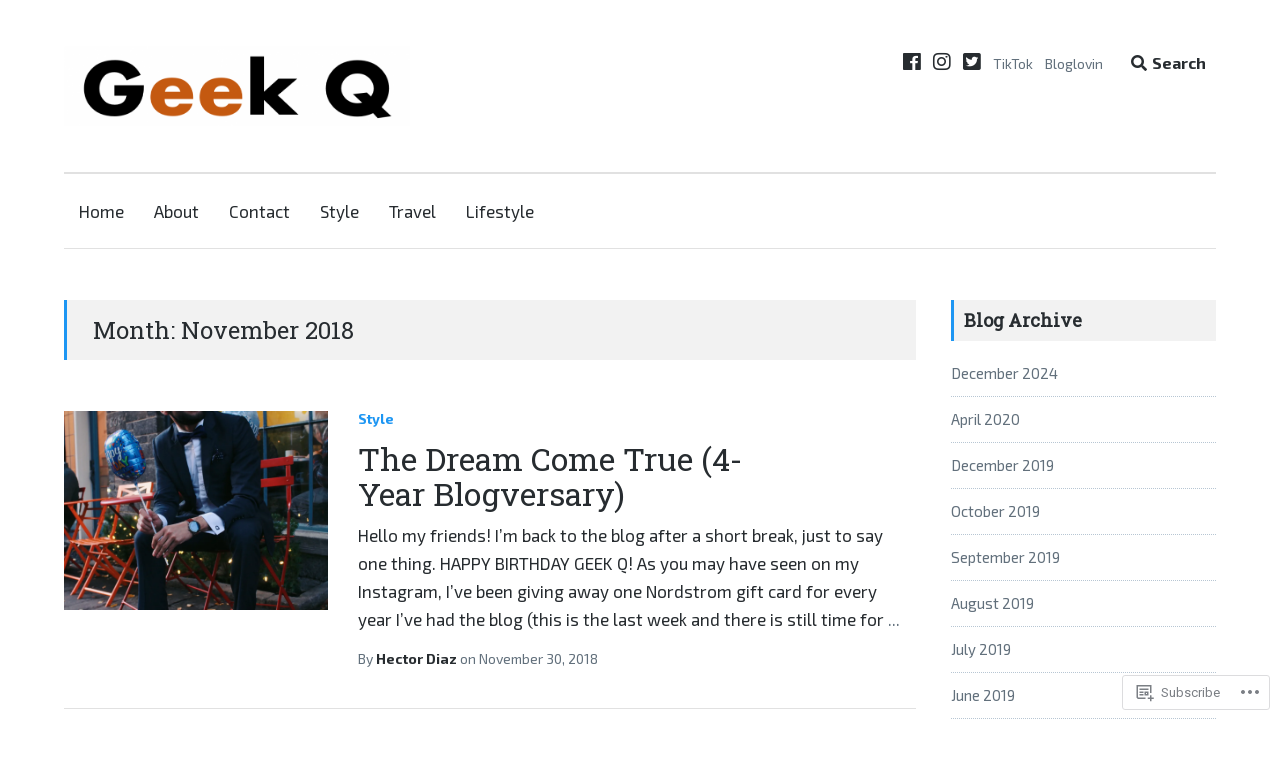

--- FILE ---
content_type: text/html; charset=UTF-8
request_url: https://geek-q.com/2018/11/
body_size: 23398
content:
<!DOCTYPE html>
<html lang="en" class="no-js">
<head>
	<meta charset="UTF-8">
	<meta name="viewport" content="width=device-width, initial-scale=1">
	<link rel="profile" href="http://gmpg.org/xfn/11">
	<link rel="pingback" href="https://geek-q.com/xmlrpc.php">

	<title>November 2018 &#8211; Geek Q</title>
<script type="text/javascript">
  WebFontConfig = {"google":{"families":["Roboto+Slab:r:latin,latin-ext","Exo+2:r,i,b,bi:latin,latin-ext"]},"api_url":"https:\/\/fonts-api.wp.com\/css"};
  (function() {
    var wf = document.createElement('script');
    wf.src = '/wp-content/plugins/custom-fonts/js/webfont.js';
    wf.type = 'text/javascript';
    wf.async = 'true';
    var s = document.getElementsByTagName('script')[0];
    s.parentNode.insertBefore(wf, s);
	})();
</script><style id="jetpack-custom-fonts-css">.wf-active body, .wf-active button{font-family:"Exo 2",sans-serif}.wf-active .dropcap{font-family:"Exo 2",sans-serif}.wf-active blockquote{font-family:"Exo 2",sans-serif}.wf-active blockquote:before{font-family:"Exo 2",sans-serif}.wf-active .comments-area blockquote{font-family:"Exo 2",sans-serif}.wf-active #page #infinite-handle button, .wf-active .button, .wf-active .comment-navigation a, .wf-active .drawer .tax-widget a, .wf-active .su-button, .wf-active .woocommerce a.button, .wf-active .woocommerce input.button, .wf-active a.added_to_cart, .wf-active button, .wf-active input[type="button"], .wf-active input[type="reset"], .wf-active input[type="submit"]{font-family:"Exo 2",sans-serif}.wf-active .main-navigation{font-family:"Exo 2",sans-serif}.wf-active .main-navigation .children, .wf-active .main-navigation .sub-menu{font-family:"Exo 2",sans-serif}.wf-active .page-numbers{font-family:"Exo 2",sans-serif}.wf-active .pull-excerpt, .wf-active .pull-left, .wf-active .pull-right{font-family:"Exo 2",sans-serif}.wf-active .comment-cite{font-family:"Exo 2",sans-serif}.wf-active .comment-edit-link, .wf-active .comment-time{font-family:"Exo 2",sans-serif}.wf-active .comment-notes, .wf-active .logged-in-as{font-family:"Exo 2",sans-serif}.wf-active .site-description{font-family:"Exo 2",sans-serif}.wf-active .preview-toggle{font-family:"Exo 2",sans-serif}.wf-active h1, .wf-active h2, .wf-active h3, .wf-active h4, .wf-active h5, .wf-active h6{font-family:"Roboto Slab",serif;font-weight:400;font-style:normal}@media (max-width: 1024px){.wf-active .entry-header .entry-title, .wf-active .error404 .entry-header .entry-title{font-style:normal;font-weight:400}}.wf-active .entry-header .entry-title, .wf-active .error404 .entry-header .entry-title{font-style:normal;font-weight:400}.wf-active .author-profile-title, .wf-active .author-heading .author-title{font-style:normal;font-weight:400}.wf-active .featured-content-title, .wf-active .excerpt-view .index-posts .post .entry-title{font-style:normal;font-weight:400}.wf-active .single .related-post-wrap .jp-relatedposts-post-title{font-style:normal;font-weight:400}.wf-active #jp-relatedposts .jp-relatedposts-headline{font-style:normal;font-weight:400}.wf-active .archive-header .entry-title{font-style:normal;font-weight:400}.wf-active h1{font-style:normal;font-weight:400}@media (max-width: 600px){.wf-active h1{font-style:normal;font-weight:400}}.wf-active h2{font-style:normal;font-weight:400}@media (max-width: 600px){.wf-active h2{font-style:normal;font-weight:400}}.wf-active h3{font-style:normal;font-weight:400}@media (max-width: 600px){.wf-active h3{font-style:normal;font-weight:400}}.wf-active h4{font-style:normal;font-weight:400}@media (max-width: 600px){.wf-active h4{font-style:normal;font-weight:400}}.wf-active h5{font-style:normal;font-weight:400}.wf-active h6{font-style:normal;font-weight:400}.wf-active .featured-content-posts .post .entry-title{font-style:normal;font-weight:400}.wf-active #hero-pager .entry-title{font-weight:400;font-style:normal}.wf-active .meta-list .meta-title, .wf-active .meta-list div.sharedaddy h3.sd-title{font-style:normal;font-weight:400}.wf-active h3.comments-title{font-family:"Roboto Slab",serif;font-weight:400;font-style:normal}.wf-active #hero-pager .entry-title{font-family:"Roboto Slab",serif;font-style:normal;font-weight:400}.wf-active .site-title{font-family:"Roboto Slab",serif;font-weight:400;font-style:normal}.wf-active .full-post-header .entry-title{font-family:"Roboto Slab",serif;font-style:normal;font-weight:400}.wf-active .meta-list .meta-title, .wf-active .meta-list div.sharedaddy h3.sd-title{font-family:"Roboto Slab",serif;font-style:normal;font-weight:400}</style>
<meta name='robots' content='max-image-preview:large' />
<script>document.documentElement.className = document.documentElement.className.replace("no-js","js");</script>

<!-- Async WordPress.com Remote Login -->
<script id="wpcom_remote_login_js">
var wpcom_remote_login_extra_auth = '';
function wpcom_remote_login_remove_dom_node_id( element_id ) {
	var dom_node = document.getElementById( element_id );
	if ( dom_node ) { dom_node.parentNode.removeChild( dom_node ); }
}
function wpcom_remote_login_remove_dom_node_classes( class_name ) {
	var dom_nodes = document.querySelectorAll( '.' + class_name );
	for ( var i = 0; i < dom_nodes.length; i++ ) {
		dom_nodes[ i ].parentNode.removeChild( dom_nodes[ i ] );
	}
}
function wpcom_remote_login_final_cleanup() {
	wpcom_remote_login_remove_dom_node_classes( "wpcom_remote_login_msg" );
	wpcom_remote_login_remove_dom_node_id( "wpcom_remote_login_key" );
	wpcom_remote_login_remove_dom_node_id( "wpcom_remote_login_validate" );
	wpcom_remote_login_remove_dom_node_id( "wpcom_remote_login_js" );
	wpcom_remote_login_remove_dom_node_id( "wpcom_request_access_iframe" );
	wpcom_remote_login_remove_dom_node_id( "wpcom_request_access_styles" );
}

// Watch for messages back from the remote login
window.addEventListener( "message", function( e ) {
	if ( e.origin === "https://r-login.wordpress.com" ) {
		var data = {};
		try {
			data = JSON.parse( e.data );
		} catch( e ) {
			wpcom_remote_login_final_cleanup();
			return;
		}

		if ( data.msg === 'LOGIN' ) {
			// Clean up the login check iframe
			wpcom_remote_login_remove_dom_node_id( "wpcom_remote_login_key" );

			var id_regex = new RegExp( /^[0-9]+$/ );
			var token_regex = new RegExp( /^.*|.*|.*$/ );
			if (
				token_regex.test( data.token )
				&& id_regex.test( data.wpcomid )
			) {
				// We have everything we need to ask for a login
				var script = document.createElement( "script" );
				script.setAttribute( "id", "wpcom_remote_login_validate" );
				script.src = '/remote-login.php?wpcom_remote_login=validate'
					+ '&wpcomid=' + data.wpcomid
					+ '&token=' + encodeURIComponent( data.token )
					+ '&host=' + window.location.protocol
					+ '//' + window.location.hostname
					+ '&postid=4766'
					+ '&is_singular=';
				document.body.appendChild( script );
			}

			return;
		}

		// Safari ITP, not logged in, so redirect
		if ( data.msg === 'LOGIN-REDIRECT' ) {
			window.location = 'https://wordpress.com/log-in?redirect_to=' + window.location.href;
			return;
		}

		// Safari ITP, storage access failed, remove the request
		if ( data.msg === 'LOGIN-REMOVE' ) {
			var css_zap = 'html { -webkit-transition: margin-top 1s; transition: margin-top 1s; } /* 9001 */ html { margin-top: 0 !important; } * html body { margin-top: 0 !important; } @media screen and ( max-width: 782px ) { html { margin-top: 0 !important; } * html body { margin-top: 0 !important; } }';
			var style_zap = document.createElement( 'style' );
			style_zap.type = 'text/css';
			style_zap.appendChild( document.createTextNode( css_zap ) );
			document.body.appendChild( style_zap );

			var e = document.getElementById( 'wpcom_request_access_iframe' );
			e.parentNode.removeChild( e );

			document.cookie = 'wordpress_com_login_access=denied; path=/; max-age=31536000';

			return;
		}

		// Safari ITP
		if ( data.msg === 'REQUEST_ACCESS' ) {
			console.log( 'request access: safari' );

			// Check ITP iframe enable/disable knob
			if ( wpcom_remote_login_extra_auth !== 'safari_itp_iframe' ) {
				return;
			}

			// If we are in a "private window" there is no ITP.
			var private_window = false;
			try {
				var opendb = window.openDatabase( null, null, null, null );
			} catch( e ) {
				private_window = true;
			}

			if ( private_window ) {
				console.log( 'private window' );
				return;
			}

			var iframe = document.createElement( 'iframe' );
			iframe.id = 'wpcom_request_access_iframe';
			iframe.setAttribute( 'scrolling', 'no' );
			iframe.setAttribute( 'sandbox', 'allow-storage-access-by-user-activation allow-scripts allow-same-origin allow-top-navigation-by-user-activation' );
			iframe.src = 'https://r-login.wordpress.com/remote-login.php?wpcom_remote_login=request_access&origin=' + encodeURIComponent( data.origin ) + '&wpcomid=' + encodeURIComponent( data.wpcomid );

			var css = 'html { -webkit-transition: margin-top 1s; transition: margin-top 1s; } /* 9001 */ html { margin-top: 46px !important; } * html body { margin-top: 46px !important; } @media screen and ( max-width: 660px ) { html { margin-top: 71px !important; } * html body { margin-top: 71px !important; } #wpcom_request_access_iframe { display: block; height: 71px !important; } } #wpcom_request_access_iframe { border: 0px; height: 46px; position: fixed; top: 0; left: 0; width: 100%; min-width: 100%; z-index: 99999; background: #23282d; } ';

			var style = document.createElement( 'style' );
			style.type = 'text/css';
			style.id = 'wpcom_request_access_styles';
			style.appendChild( document.createTextNode( css ) );
			document.body.appendChild( style );

			document.body.appendChild( iframe );
		}

		if ( data.msg === 'DONE' ) {
			wpcom_remote_login_final_cleanup();
		}
	}
}, false );

// Inject the remote login iframe after the page has had a chance to load
// more critical resources
window.addEventListener( "DOMContentLoaded", function( e ) {
	var iframe = document.createElement( "iframe" );
	iframe.style.display = "none";
	iframe.setAttribute( "scrolling", "no" );
	iframe.setAttribute( "id", "wpcom_remote_login_key" );
	iframe.src = "https://r-login.wordpress.com/remote-login.php"
		+ "?wpcom_remote_login=key"
		+ "&origin=aHR0cHM6Ly9nZWVrLXEuY29t"
		+ "&wpcomid=79804271"
		+ "&time=" + Math.floor( Date.now() / 1000 );
	document.body.appendChild( iframe );
}, false );
</script>
<link rel='dns-prefetch' href='//s0.wp.com' />
<link rel='dns-prefetch' href='//fonts-api.wp.com' />
<link rel="alternate" type="application/rss+xml" title="Geek Q &raquo; Feed" href="https://geek-q.com/feed/" />
<link rel="alternate" type="application/rss+xml" title="Geek Q &raquo; Comments Feed" href="https://geek-q.com/comments/feed/" />
	<script type="text/javascript">
		/* <![CDATA[ */
		function addLoadEvent(func) {
			var oldonload = window.onload;
			if (typeof window.onload != 'function') {
				window.onload = func;
			} else {
				window.onload = function () {
					oldonload();
					func();
				}
			}
		}
		/* ]]> */
	</script>
	<style id='wp-emoji-styles-inline-css'>

	img.wp-smiley, img.emoji {
		display: inline !important;
		border: none !important;
		box-shadow: none !important;
		height: 1em !important;
		width: 1em !important;
		margin: 0 0.07em !important;
		vertical-align: -0.1em !important;
		background: none !important;
		padding: 0 !important;
	}
/*# sourceURL=wp-emoji-styles-inline-css */
</style>
<link crossorigin='anonymous' rel='stylesheet' id='all-css-2-1' href='/wp-content/plugins/gutenberg-core/v22.2.0/build/styles/block-library/style.css?m=1764855221i&cssminify=yes' type='text/css' media='all' />
<style id='wp-block-library-inline-css'>
.has-text-align-justify {
	text-align:justify;
}
.has-text-align-justify{text-align:justify;}

/*# sourceURL=wp-block-library-inline-css */
</style><style id='global-styles-inline-css'>
:root{--wp--preset--aspect-ratio--square: 1;--wp--preset--aspect-ratio--4-3: 4/3;--wp--preset--aspect-ratio--3-4: 3/4;--wp--preset--aspect-ratio--3-2: 3/2;--wp--preset--aspect-ratio--2-3: 2/3;--wp--preset--aspect-ratio--16-9: 16/9;--wp--preset--aspect-ratio--9-16: 9/16;--wp--preset--color--black: #000000;--wp--preset--color--cyan-bluish-gray: #abb8c3;--wp--preset--color--white: #ffffff;--wp--preset--color--pale-pink: #f78da7;--wp--preset--color--vivid-red: #cf2e2e;--wp--preset--color--luminous-vivid-orange: #ff6900;--wp--preset--color--luminous-vivid-amber: #fcb900;--wp--preset--color--light-green-cyan: #7bdcb5;--wp--preset--color--vivid-green-cyan: #00d084;--wp--preset--color--pale-cyan-blue: #8ed1fc;--wp--preset--color--vivid-cyan-blue: #0693e3;--wp--preset--color--vivid-purple: #9b51e0;--wp--preset--gradient--vivid-cyan-blue-to-vivid-purple: linear-gradient(135deg,rgb(6,147,227) 0%,rgb(155,81,224) 100%);--wp--preset--gradient--light-green-cyan-to-vivid-green-cyan: linear-gradient(135deg,rgb(122,220,180) 0%,rgb(0,208,130) 100%);--wp--preset--gradient--luminous-vivid-amber-to-luminous-vivid-orange: linear-gradient(135deg,rgb(252,185,0) 0%,rgb(255,105,0) 100%);--wp--preset--gradient--luminous-vivid-orange-to-vivid-red: linear-gradient(135deg,rgb(255,105,0) 0%,rgb(207,46,46) 100%);--wp--preset--gradient--very-light-gray-to-cyan-bluish-gray: linear-gradient(135deg,rgb(238,238,238) 0%,rgb(169,184,195) 100%);--wp--preset--gradient--cool-to-warm-spectrum: linear-gradient(135deg,rgb(74,234,220) 0%,rgb(151,120,209) 20%,rgb(207,42,186) 40%,rgb(238,44,130) 60%,rgb(251,105,98) 80%,rgb(254,248,76) 100%);--wp--preset--gradient--blush-light-purple: linear-gradient(135deg,rgb(255,206,236) 0%,rgb(152,150,240) 100%);--wp--preset--gradient--blush-bordeaux: linear-gradient(135deg,rgb(254,205,165) 0%,rgb(254,45,45) 50%,rgb(107,0,62) 100%);--wp--preset--gradient--luminous-dusk: linear-gradient(135deg,rgb(255,203,112) 0%,rgb(199,81,192) 50%,rgb(65,88,208) 100%);--wp--preset--gradient--pale-ocean: linear-gradient(135deg,rgb(255,245,203) 0%,rgb(182,227,212) 50%,rgb(51,167,181) 100%);--wp--preset--gradient--electric-grass: linear-gradient(135deg,rgb(202,248,128) 0%,rgb(113,206,126) 100%);--wp--preset--gradient--midnight: linear-gradient(135deg,rgb(2,3,129) 0%,rgb(40,116,252) 100%);--wp--preset--font-size--small: 13px;--wp--preset--font-size--medium: 20px;--wp--preset--font-size--large: 36px;--wp--preset--font-size--x-large: 42px;--wp--preset--font-family--albert-sans: 'Albert Sans', sans-serif;--wp--preset--font-family--alegreya: Alegreya, serif;--wp--preset--font-family--arvo: Arvo, serif;--wp--preset--font-family--bodoni-moda: 'Bodoni Moda', serif;--wp--preset--font-family--bricolage-grotesque: 'Bricolage Grotesque', sans-serif;--wp--preset--font-family--cabin: Cabin, sans-serif;--wp--preset--font-family--chivo: Chivo, sans-serif;--wp--preset--font-family--commissioner: Commissioner, sans-serif;--wp--preset--font-family--cormorant: Cormorant, serif;--wp--preset--font-family--courier-prime: 'Courier Prime', monospace;--wp--preset--font-family--crimson-pro: 'Crimson Pro', serif;--wp--preset--font-family--dm-mono: 'DM Mono', monospace;--wp--preset--font-family--dm-sans: 'DM Sans', sans-serif;--wp--preset--font-family--dm-serif-display: 'DM Serif Display', serif;--wp--preset--font-family--domine: Domine, serif;--wp--preset--font-family--eb-garamond: 'EB Garamond', serif;--wp--preset--font-family--epilogue: Epilogue, sans-serif;--wp--preset--font-family--fahkwang: Fahkwang, sans-serif;--wp--preset--font-family--figtree: Figtree, sans-serif;--wp--preset--font-family--fira-sans: 'Fira Sans', sans-serif;--wp--preset--font-family--fjalla-one: 'Fjalla One', sans-serif;--wp--preset--font-family--fraunces: Fraunces, serif;--wp--preset--font-family--gabarito: Gabarito, system-ui;--wp--preset--font-family--ibm-plex-mono: 'IBM Plex Mono', monospace;--wp--preset--font-family--ibm-plex-sans: 'IBM Plex Sans', sans-serif;--wp--preset--font-family--ibarra-real-nova: 'Ibarra Real Nova', serif;--wp--preset--font-family--instrument-serif: 'Instrument Serif', serif;--wp--preset--font-family--inter: Inter, sans-serif;--wp--preset--font-family--josefin-sans: 'Josefin Sans', sans-serif;--wp--preset--font-family--jost: Jost, sans-serif;--wp--preset--font-family--libre-baskerville: 'Libre Baskerville', serif;--wp--preset--font-family--libre-franklin: 'Libre Franklin', sans-serif;--wp--preset--font-family--literata: Literata, serif;--wp--preset--font-family--lora: Lora, serif;--wp--preset--font-family--merriweather: Merriweather, serif;--wp--preset--font-family--montserrat: Montserrat, sans-serif;--wp--preset--font-family--newsreader: Newsreader, serif;--wp--preset--font-family--noto-sans-mono: 'Noto Sans Mono', sans-serif;--wp--preset--font-family--nunito: Nunito, sans-serif;--wp--preset--font-family--open-sans: 'Open Sans', sans-serif;--wp--preset--font-family--overpass: Overpass, sans-serif;--wp--preset--font-family--pt-serif: 'PT Serif', serif;--wp--preset--font-family--petrona: Petrona, serif;--wp--preset--font-family--piazzolla: Piazzolla, serif;--wp--preset--font-family--playfair-display: 'Playfair Display', serif;--wp--preset--font-family--plus-jakarta-sans: 'Plus Jakarta Sans', sans-serif;--wp--preset--font-family--poppins: Poppins, sans-serif;--wp--preset--font-family--raleway: Raleway, sans-serif;--wp--preset--font-family--roboto: Roboto, sans-serif;--wp--preset--font-family--roboto-slab: 'Roboto Slab', serif;--wp--preset--font-family--rubik: Rubik, sans-serif;--wp--preset--font-family--rufina: Rufina, serif;--wp--preset--font-family--sora: Sora, sans-serif;--wp--preset--font-family--source-sans-3: 'Source Sans 3', sans-serif;--wp--preset--font-family--source-serif-4: 'Source Serif 4', serif;--wp--preset--font-family--space-mono: 'Space Mono', monospace;--wp--preset--font-family--syne: Syne, sans-serif;--wp--preset--font-family--texturina: Texturina, serif;--wp--preset--font-family--urbanist: Urbanist, sans-serif;--wp--preset--font-family--work-sans: 'Work Sans', sans-serif;--wp--preset--spacing--20: 0.44rem;--wp--preset--spacing--30: 0.67rem;--wp--preset--spacing--40: 1rem;--wp--preset--spacing--50: 1.5rem;--wp--preset--spacing--60: 2.25rem;--wp--preset--spacing--70: 3.38rem;--wp--preset--spacing--80: 5.06rem;--wp--preset--shadow--natural: 6px 6px 9px rgba(0, 0, 0, 0.2);--wp--preset--shadow--deep: 12px 12px 50px rgba(0, 0, 0, 0.4);--wp--preset--shadow--sharp: 6px 6px 0px rgba(0, 0, 0, 0.2);--wp--preset--shadow--outlined: 6px 6px 0px -3px rgb(255, 255, 255), 6px 6px rgb(0, 0, 0);--wp--preset--shadow--crisp: 6px 6px 0px rgb(0, 0, 0);}:where(.is-layout-flex){gap: 0.5em;}:where(.is-layout-grid){gap: 0.5em;}body .is-layout-flex{display: flex;}.is-layout-flex{flex-wrap: wrap;align-items: center;}.is-layout-flex > :is(*, div){margin: 0;}body .is-layout-grid{display: grid;}.is-layout-grid > :is(*, div){margin: 0;}:where(.wp-block-columns.is-layout-flex){gap: 2em;}:where(.wp-block-columns.is-layout-grid){gap: 2em;}:where(.wp-block-post-template.is-layout-flex){gap: 1.25em;}:where(.wp-block-post-template.is-layout-grid){gap: 1.25em;}.has-black-color{color: var(--wp--preset--color--black) !important;}.has-cyan-bluish-gray-color{color: var(--wp--preset--color--cyan-bluish-gray) !important;}.has-white-color{color: var(--wp--preset--color--white) !important;}.has-pale-pink-color{color: var(--wp--preset--color--pale-pink) !important;}.has-vivid-red-color{color: var(--wp--preset--color--vivid-red) !important;}.has-luminous-vivid-orange-color{color: var(--wp--preset--color--luminous-vivid-orange) !important;}.has-luminous-vivid-amber-color{color: var(--wp--preset--color--luminous-vivid-amber) !important;}.has-light-green-cyan-color{color: var(--wp--preset--color--light-green-cyan) !important;}.has-vivid-green-cyan-color{color: var(--wp--preset--color--vivid-green-cyan) !important;}.has-pale-cyan-blue-color{color: var(--wp--preset--color--pale-cyan-blue) !important;}.has-vivid-cyan-blue-color{color: var(--wp--preset--color--vivid-cyan-blue) !important;}.has-vivid-purple-color{color: var(--wp--preset--color--vivid-purple) !important;}.has-black-background-color{background-color: var(--wp--preset--color--black) !important;}.has-cyan-bluish-gray-background-color{background-color: var(--wp--preset--color--cyan-bluish-gray) !important;}.has-white-background-color{background-color: var(--wp--preset--color--white) !important;}.has-pale-pink-background-color{background-color: var(--wp--preset--color--pale-pink) !important;}.has-vivid-red-background-color{background-color: var(--wp--preset--color--vivid-red) !important;}.has-luminous-vivid-orange-background-color{background-color: var(--wp--preset--color--luminous-vivid-orange) !important;}.has-luminous-vivid-amber-background-color{background-color: var(--wp--preset--color--luminous-vivid-amber) !important;}.has-light-green-cyan-background-color{background-color: var(--wp--preset--color--light-green-cyan) !important;}.has-vivid-green-cyan-background-color{background-color: var(--wp--preset--color--vivid-green-cyan) !important;}.has-pale-cyan-blue-background-color{background-color: var(--wp--preset--color--pale-cyan-blue) !important;}.has-vivid-cyan-blue-background-color{background-color: var(--wp--preset--color--vivid-cyan-blue) !important;}.has-vivid-purple-background-color{background-color: var(--wp--preset--color--vivid-purple) !important;}.has-black-border-color{border-color: var(--wp--preset--color--black) !important;}.has-cyan-bluish-gray-border-color{border-color: var(--wp--preset--color--cyan-bluish-gray) !important;}.has-white-border-color{border-color: var(--wp--preset--color--white) !important;}.has-pale-pink-border-color{border-color: var(--wp--preset--color--pale-pink) !important;}.has-vivid-red-border-color{border-color: var(--wp--preset--color--vivid-red) !important;}.has-luminous-vivid-orange-border-color{border-color: var(--wp--preset--color--luminous-vivid-orange) !important;}.has-luminous-vivid-amber-border-color{border-color: var(--wp--preset--color--luminous-vivid-amber) !important;}.has-light-green-cyan-border-color{border-color: var(--wp--preset--color--light-green-cyan) !important;}.has-vivid-green-cyan-border-color{border-color: var(--wp--preset--color--vivid-green-cyan) !important;}.has-pale-cyan-blue-border-color{border-color: var(--wp--preset--color--pale-cyan-blue) !important;}.has-vivid-cyan-blue-border-color{border-color: var(--wp--preset--color--vivid-cyan-blue) !important;}.has-vivid-purple-border-color{border-color: var(--wp--preset--color--vivid-purple) !important;}.has-vivid-cyan-blue-to-vivid-purple-gradient-background{background: var(--wp--preset--gradient--vivid-cyan-blue-to-vivid-purple) !important;}.has-light-green-cyan-to-vivid-green-cyan-gradient-background{background: var(--wp--preset--gradient--light-green-cyan-to-vivid-green-cyan) !important;}.has-luminous-vivid-amber-to-luminous-vivid-orange-gradient-background{background: var(--wp--preset--gradient--luminous-vivid-amber-to-luminous-vivid-orange) !important;}.has-luminous-vivid-orange-to-vivid-red-gradient-background{background: var(--wp--preset--gradient--luminous-vivid-orange-to-vivid-red) !important;}.has-very-light-gray-to-cyan-bluish-gray-gradient-background{background: var(--wp--preset--gradient--very-light-gray-to-cyan-bluish-gray) !important;}.has-cool-to-warm-spectrum-gradient-background{background: var(--wp--preset--gradient--cool-to-warm-spectrum) !important;}.has-blush-light-purple-gradient-background{background: var(--wp--preset--gradient--blush-light-purple) !important;}.has-blush-bordeaux-gradient-background{background: var(--wp--preset--gradient--blush-bordeaux) !important;}.has-luminous-dusk-gradient-background{background: var(--wp--preset--gradient--luminous-dusk) !important;}.has-pale-ocean-gradient-background{background: var(--wp--preset--gradient--pale-ocean) !important;}.has-electric-grass-gradient-background{background: var(--wp--preset--gradient--electric-grass) !important;}.has-midnight-gradient-background{background: var(--wp--preset--gradient--midnight) !important;}.has-small-font-size{font-size: var(--wp--preset--font-size--small) !important;}.has-medium-font-size{font-size: var(--wp--preset--font-size--medium) !important;}.has-large-font-size{font-size: var(--wp--preset--font-size--large) !important;}.has-x-large-font-size{font-size: var(--wp--preset--font-size--x-large) !important;}.has-albert-sans-font-family{font-family: var(--wp--preset--font-family--albert-sans) !important;}.has-alegreya-font-family{font-family: var(--wp--preset--font-family--alegreya) !important;}.has-arvo-font-family{font-family: var(--wp--preset--font-family--arvo) !important;}.has-bodoni-moda-font-family{font-family: var(--wp--preset--font-family--bodoni-moda) !important;}.has-bricolage-grotesque-font-family{font-family: var(--wp--preset--font-family--bricolage-grotesque) !important;}.has-cabin-font-family{font-family: var(--wp--preset--font-family--cabin) !important;}.has-chivo-font-family{font-family: var(--wp--preset--font-family--chivo) !important;}.has-commissioner-font-family{font-family: var(--wp--preset--font-family--commissioner) !important;}.has-cormorant-font-family{font-family: var(--wp--preset--font-family--cormorant) !important;}.has-courier-prime-font-family{font-family: var(--wp--preset--font-family--courier-prime) !important;}.has-crimson-pro-font-family{font-family: var(--wp--preset--font-family--crimson-pro) !important;}.has-dm-mono-font-family{font-family: var(--wp--preset--font-family--dm-mono) !important;}.has-dm-sans-font-family{font-family: var(--wp--preset--font-family--dm-sans) !important;}.has-dm-serif-display-font-family{font-family: var(--wp--preset--font-family--dm-serif-display) !important;}.has-domine-font-family{font-family: var(--wp--preset--font-family--domine) !important;}.has-eb-garamond-font-family{font-family: var(--wp--preset--font-family--eb-garamond) !important;}.has-epilogue-font-family{font-family: var(--wp--preset--font-family--epilogue) !important;}.has-fahkwang-font-family{font-family: var(--wp--preset--font-family--fahkwang) !important;}.has-figtree-font-family{font-family: var(--wp--preset--font-family--figtree) !important;}.has-fira-sans-font-family{font-family: var(--wp--preset--font-family--fira-sans) !important;}.has-fjalla-one-font-family{font-family: var(--wp--preset--font-family--fjalla-one) !important;}.has-fraunces-font-family{font-family: var(--wp--preset--font-family--fraunces) !important;}.has-gabarito-font-family{font-family: var(--wp--preset--font-family--gabarito) !important;}.has-ibm-plex-mono-font-family{font-family: var(--wp--preset--font-family--ibm-plex-mono) !important;}.has-ibm-plex-sans-font-family{font-family: var(--wp--preset--font-family--ibm-plex-sans) !important;}.has-ibarra-real-nova-font-family{font-family: var(--wp--preset--font-family--ibarra-real-nova) !important;}.has-instrument-serif-font-family{font-family: var(--wp--preset--font-family--instrument-serif) !important;}.has-inter-font-family{font-family: var(--wp--preset--font-family--inter) !important;}.has-josefin-sans-font-family{font-family: var(--wp--preset--font-family--josefin-sans) !important;}.has-jost-font-family{font-family: var(--wp--preset--font-family--jost) !important;}.has-libre-baskerville-font-family{font-family: var(--wp--preset--font-family--libre-baskerville) !important;}.has-libre-franklin-font-family{font-family: var(--wp--preset--font-family--libre-franklin) !important;}.has-literata-font-family{font-family: var(--wp--preset--font-family--literata) !important;}.has-lora-font-family{font-family: var(--wp--preset--font-family--lora) !important;}.has-merriweather-font-family{font-family: var(--wp--preset--font-family--merriweather) !important;}.has-montserrat-font-family{font-family: var(--wp--preset--font-family--montserrat) !important;}.has-newsreader-font-family{font-family: var(--wp--preset--font-family--newsreader) !important;}.has-noto-sans-mono-font-family{font-family: var(--wp--preset--font-family--noto-sans-mono) !important;}.has-nunito-font-family{font-family: var(--wp--preset--font-family--nunito) !important;}.has-open-sans-font-family{font-family: var(--wp--preset--font-family--open-sans) !important;}.has-overpass-font-family{font-family: var(--wp--preset--font-family--overpass) !important;}.has-pt-serif-font-family{font-family: var(--wp--preset--font-family--pt-serif) !important;}.has-petrona-font-family{font-family: var(--wp--preset--font-family--petrona) !important;}.has-piazzolla-font-family{font-family: var(--wp--preset--font-family--piazzolla) !important;}.has-playfair-display-font-family{font-family: var(--wp--preset--font-family--playfair-display) !important;}.has-plus-jakarta-sans-font-family{font-family: var(--wp--preset--font-family--plus-jakarta-sans) !important;}.has-poppins-font-family{font-family: var(--wp--preset--font-family--poppins) !important;}.has-raleway-font-family{font-family: var(--wp--preset--font-family--raleway) !important;}.has-roboto-font-family{font-family: var(--wp--preset--font-family--roboto) !important;}.has-roboto-slab-font-family{font-family: var(--wp--preset--font-family--roboto-slab) !important;}.has-rubik-font-family{font-family: var(--wp--preset--font-family--rubik) !important;}.has-rufina-font-family{font-family: var(--wp--preset--font-family--rufina) !important;}.has-sora-font-family{font-family: var(--wp--preset--font-family--sora) !important;}.has-source-sans-3-font-family{font-family: var(--wp--preset--font-family--source-sans-3) !important;}.has-source-serif-4-font-family{font-family: var(--wp--preset--font-family--source-serif-4) !important;}.has-space-mono-font-family{font-family: var(--wp--preset--font-family--space-mono) !important;}.has-syne-font-family{font-family: var(--wp--preset--font-family--syne) !important;}.has-texturina-font-family{font-family: var(--wp--preset--font-family--texturina) !important;}.has-urbanist-font-family{font-family: var(--wp--preset--font-family--urbanist) !important;}.has-work-sans-font-family{font-family: var(--wp--preset--font-family--work-sans) !important;}
/*# sourceURL=global-styles-inline-css */
</style>

<style id='classic-theme-styles-inline-css'>
/*! This file is auto-generated */
.wp-block-button__link{color:#fff;background-color:#32373c;border-radius:9999px;box-shadow:none;text-decoration:none;padding:calc(.667em + 2px) calc(1.333em + 2px);font-size:1.125em}.wp-block-file__button{background:#32373c;color:#fff;text-decoration:none}
/*# sourceURL=/wp-includes/css/classic-themes.min.css */
</style>
<link crossorigin='anonymous' rel='stylesheet' id='all-css-4-1' href='/_static/??-eJx9jsEKwjAQRH/IzZIqGg/itzTpotFsunQTi39vRKmC4GUOw3vD4CwQxlwoF5RUTzErhtGnMVwVO2OdsaCRJRFMdDMbHKKWhQAt90QmqK7wa4grfLYmaj1LX54E0xB7SsQN+6fN0hzwXiZShZYcK0M5N1F/vFeNbwoTZQ294PLtyAe7ddatu26/uzwAcnNY9Q==&cssminify=yes' type='text/css' media='all' />
<style id='lenscap-style-inline-css'>


	.featured-content-wrapper .entry-content {
		float: none;
		width: 47.5%;
	}

	.featured-content-posts .cover-image {
		opacity: .3;
	}

	.blur {
		-webkit-filter: blur(0px);
		filter: blur(0px);
	}

	.cover-image-footer-wrap {
		opacity: .3;
		-webkit-filter: blur(0px);
		filter: blur(0px);
	}

	.featured-content-posts .post .container {
		padding-top: 5%;
		padding-bottom: 5%;
	}
	
/*# sourceURL=lenscap-style-inline-css */
</style>
<link rel='stylesheet' id='lenscap-fonts-css' href='//fonts-api.wp.com/css?family=Archivo+Narrow%3A400%2C700%7CRoboto%3A400%2C500%2C700%2C300%2C400italic&#038;subset=latin%2Clatin-ext' media='all' />
<link crossorigin='anonymous' rel='stylesheet' id='screen-css-7-1' href='/wp-content/themes/premium/lenscap/inc/fontawesome/css/fontawesome-all.css?m=1525233279i&cssminify=yes' type='text/css' media='screen' />
<style id='jetpack_facebook_likebox-inline-css'>
.widget_facebook_likebox {
	overflow: hidden;
}

/*# sourceURL=/wp-content/mu-plugins/jetpack-plugin/sun/modules/widgets/facebook-likebox/style.css */
</style>
<link crossorigin='anonymous' rel='stylesheet' id='all-css-10-1' href='/_static/??-eJzTLy/QTc7PK0nNK9HPLdUtyClNz8wr1i9KTcrJTwcy0/WTi5G5ekCujj52Temp+bo5+cmJJZn5eSgc3bScxMwikFb7XFtDE1NLExMLc0OTLACohS2q&cssminify=yes' type='text/css' media='all' />
<link crossorigin='anonymous' rel='stylesheet' id='print-css-11-1' href='/wp-content/mu-plugins/global-print/global-print.css?m=1465851035i&cssminify=yes' type='text/css' media='print' />
<style id='jetpack-global-styles-frontend-style-inline-css'>
:root { --font-headings: unset; --font-base: unset; --font-headings-default: -apple-system,BlinkMacSystemFont,"Segoe UI",Roboto,Oxygen-Sans,Ubuntu,Cantarell,"Helvetica Neue",sans-serif; --font-base-default: -apple-system,BlinkMacSystemFont,"Segoe UI",Roboto,Oxygen-Sans,Ubuntu,Cantarell,"Helvetica Neue",sans-serif;}
/*# sourceURL=jetpack-global-styles-frontend-style-inline-css */
</style>
<link crossorigin='anonymous' rel='stylesheet' id='all-css-14-1' href='/wp-content/themes/h4/global.css?m=1420737423i&cssminify=yes' type='text/css' media='all' />
<script type="text/javascript" id="wpcom-actionbar-placeholder-js-extra">
/* <![CDATA[ */
var actionbardata = {"siteID":"79804271","postID":"0","siteURL":"https://geek-q.com","xhrURL":"https://geek-q.com/wp-admin/admin-ajax.php","nonce":"a1fa0fa1af","isLoggedIn":"","statusMessage":"","subsEmailDefault":"instantly","proxyScriptUrl":"https://s0.wp.com/wp-content/js/wpcom-proxy-request.js?m=1513050504i&amp;ver=20211021","i18n":{"followedText":"New posts from this site will now appear in your \u003Ca href=\"https://wordpress.com/reader\"\u003EReader\u003C/a\u003E","foldBar":"Collapse this bar","unfoldBar":"Expand this bar","shortLinkCopied":"Shortlink copied to clipboard."}};
//# sourceURL=wpcom-actionbar-placeholder-js-extra
/* ]]> */
</script>
<script type="text/javascript" id="jetpack-mu-wpcom-settings-js-before">
/* <![CDATA[ */
var JETPACK_MU_WPCOM_SETTINGS = {"assetsUrl":"https://s0.wp.com/wp-content/mu-plugins/jetpack-mu-wpcom-plugin/sun/jetpack_vendor/automattic/jetpack-mu-wpcom/src/build/"};
//# sourceURL=jetpack-mu-wpcom-settings-js-before
/* ]]> */
</script>
<script crossorigin='anonymous' type='text/javascript'  src='/_static/??-eJzTLy/QTc7PK0nNK9HPKtYvyinRLSjKr6jUyyrW0QfKZeYl55SmpBaDJLMKS1OLKqGUXm5mHkFFurmZ6UWJJalQxfa5tobmRgamxgZmFpZZACbyLJI='></script>
<script type="text/javascript" id="rlt-proxy-js-after">
/* <![CDATA[ */
	rltInitialize( {"token":null,"iframeOrigins":["https:\/\/widgets.wp.com"]} );
//# sourceURL=rlt-proxy-js-after
/* ]]> */
</script>
<link rel="EditURI" type="application/rsd+xml" title="RSD" href="https://geekqdotcom.wordpress.com/xmlrpc.php?rsd" />
<meta name="generator" content="WordPress.com" />
		<!-- Custom Logo: hide header text -->
		<style id="custom-logo-css" type="text/css">
			.titles-wrap {
				position: absolute;
				clip-path: inset(50%);
			}
		</style>
		
<!-- Jetpack Open Graph Tags -->
<meta property="og:type" content="website" />
<meta property="og:title" content="November 2018 &#8211; Geek Q" />
<meta property="og:site_name" content="Geek Q" />
<meta property="og:image" content="https://secure.gravatar.com/blavatar/f639d6e03a2cd3e0b0f649e1cc47c9de8076eb63ac9b393b0fe04cbcd20ed755?s=200&#038;ts=1768120147" />
<meta property="og:image:width" content="200" />
<meta property="og:image:height" content="200" />
<meta property="og:image:alt" content="" />
<meta property="og:locale" content="en_US" />
<meta name="twitter:creator" content="@hectordiazmtz" />

<!-- End Jetpack Open Graph Tags -->
<link rel="shortcut icon" type="image/x-icon" href="https://secure.gravatar.com/blavatar/f639d6e03a2cd3e0b0f649e1cc47c9de8076eb63ac9b393b0fe04cbcd20ed755?s=32" sizes="16x16" />
<link rel="icon" type="image/x-icon" href="https://secure.gravatar.com/blavatar/f639d6e03a2cd3e0b0f649e1cc47c9de8076eb63ac9b393b0fe04cbcd20ed755?s=32" sizes="16x16" />
<link rel="apple-touch-icon" href="https://secure.gravatar.com/blavatar/f639d6e03a2cd3e0b0f649e1cc47c9de8076eb63ac9b393b0fe04cbcd20ed755?s=114" />
<link rel='openid.server' href='https://geek-q.com/?openidserver=1' />
<link rel='openid.delegate' href='https://geek-q.com/' />
<link rel="search" type="application/opensearchdescription+xml" href="https://geek-q.com/osd.xml" title="Geek Q" />
<link rel="search" type="application/opensearchdescription+xml" href="https://s1.wp.com/opensearch.xml" title="WordPress.com" />
		<style type="text/css">
			.recentcomments a {
				display: inline !important;
				padding: 0 !important;
				margin: 0 !important;
			}

			table.recentcommentsavatartop img.avatar, table.recentcommentsavatarend img.avatar {
				border: 0px;
				margin: 0;
			}

			table.recentcommentsavatartop a, table.recentcommentsavatarend a {
				border: 0px !important;
				background-color: transparent !important;
			}

			td.recentcommentsavatarend, td.recentcommentsavatartop {
				padding: 0px 0px 1px 0px;
				margin: 0px;
			}

			td.recentcommentstextend {
				border: none !important;
				padding: 0px 0px 2px 10px;
			}

			.rtl td.recentcommentstextend {
				padding: 0px 10px 2px 0px;
			}

			td.recentcommentstexttop {
				border: none;
				padding: 0px 0px 0px 10px;
			}

			.rtl td.recentcommentstexttop {
				padding: 0px 10px 0px 0px;
			}
		</style>
		<meta name="description" content="1 post published by Hector Diaz during November 2018" />
<link crossorigin='anonymous' rel='stylesheet' id='all-css-0-3' href='/_static/??-eJydzMsKAjEMheEXsgYv4+BCfBSJmVg6k6alaaevL4K6Fpfn5/BBz46SVtYKsbkszQc1mLlmpOW9wZrCLSjBXRItBtZD5rIlsw38DMQ0NWEDwpKasXw/n/Cn18PkuRr4gitWLC6X9AjCL+4aL7txOOzH8+k4zE8XPlkU&cssminify=yes' type='text/css' media='all' />
<link rel='stylesheet' id='gravatar-card-services-css' href='https://secure.gravatar.com/css/services.css?ver=202602924dcd77a86c6f1d3698ec27fc5da92b28585ddad3ee636c0397cf312193b2a1' media='all' />
<link crossorigin='anonymous' rel='stylesheet' id='all-css-2-3' href='/wp-content/mu-plugins/jetpack-plugin/sun/_inc/build/subscriptions/subscriptions.min.css?m=1753981412i&cssminify=yes' type='text/css' media='all' />
</head>

<body class="archive date wp-custom-logo wp-theme-premiumlenscap customizer-styles-applied excerpt-view jetpack-reblog-enabled">

<header id="masthead" class="site-header">
	<div class="search-drawer" aria-expanded="false" role="region">
		<div class="container">
			<div class="drawer-search">
				<div class="big-search">
					<form role="search" method="get" class="search-form" action="https://geek-q.com/">
				<label>
					<span class="screen-reader-text">Search for:</span>
					<input type="search" class="search-field" placeholder="Search &hellip;" value="" name="s" />
				</label>
				<input type="submit" class="search-submit" value="Search" />
			</form>				</div>
			</div>
		</div><!-- .container -->
	</div><!-- .drawer -->

	<div class="top-navigation">
		<div class="container">
			<div class="site-identity clear">
				<!-- Site title and logo -->
					<div class="site-title-wrap">
		<!-- Use the Site Logo feature, if supported -->
		<a href="https://geek-q.com/" class="custom-logo-link" rel="home"><img width="857" height="198" src="https://geek-q.com/wp-content/uploads/2014/11/cropped-cropped-cropped-banner-big6.png" class="custom-logo" alt="Geek Q" decoding="async" srcset="https://geek-q.com/wp-content/uploads/2014/11/cropped-cropped-cropped-banner-big6.png 857w, https://geek-q.com/wp-content/uploads/2014/11/cropped-cropped-cropped-banner-big6.png?w=150&amp;h=35 150w, https://geek-q.com/wp-content/uploads/2014/11/cropped-cropped-cropped-banner-big6.png?w=300&amp;h=69 300w, https://geek-q.com/wp-content/uploads/2014/11/cropped-cropped-cropped-banner-big6.png?w=768&amp;h=177 768w" sizes="(max-width: 857px) 100vw, 857px" data-attachment-id="6096" data-permalink="https://geek-q.com/cropped-cropped-cropped-banner-big6-png/" data-orig-file="https://geek-q.com/wp-content/uploads/2014/11/cropped-cropped-cropped-banner-big6.png" data-orig-size="857,198" data-comments-opened="1" data-image-meta="{&quot;aperture&quot;:&quot;0&quot;,&quot;credit&quot;:&quot;&quot;,&quot;camera&quot;:&quot;&quot;,&quot;caption&quot;:&quot;&quot;,&quot;created_timestamp&quot;:&quot;0&quot;,&quot;copyright&quot;:&quot;&quot;,&quot;focal_length&quot;:&quot;0&quot;,&quot;iso&quot;:&quot;0&quot;,&quot;shutter_speed&quot;:&quot;0&quot;,&quot;title&quot;:&quot;&quot;,&quot;orientation&quot;:&quot;0&quot;}" data-image-title="cropped-cropped-cropped-banner-big6.png" data-image-description="&lt;p&gt;https://geekqdotcom.files.wordpress.com/2014/11/cropped-cropped-cropped-banner-big6.png&lt;/p&gt;
" data-image-caption="" data-medium-file="https://geek-q.com/wp-content/uploads/2014/11/cropped-cropped-cropped-banner-big6.png?w=300" data-large-file="https://geek-q.com/wp-content/uploads/2014/11/cropped-cropped-cropped-banner-big6.png?w=857" /></a>
		<div class="titles-wrap">
							<p class="site-title"><a href="https://geek-q.com/" rel="home">Geek Q</a></p>
 			
					</div>
	</div><!-- .site-title-wrap -->

				<div class="top-navigation-right">
											<nav class="social-navigation">
							<div class="menu-social-icons-container"><ul id="menu-social-icons" class="menu"><li id="menu-item-63" class="menu-item menu-item-type-custom menu-item-object-custom menu-item-63"><a href="https://www.facebook.com/geekqfashion/">Facebook</a></li>
<li id="menu-item-64" class="menu-item menu-item-type-custom menu-item-object-custom menu-item-64"><a href="http://www.instagram.com/hector_diaz_mtz">Instagram</a></li>
<li id="menu-item-65" class="menu-item menu-item-type-custom menu-item-object-custom menu-item-65"><a href="http://www.twitter.com/hectordiazmtz">Twitter</a></li>
<li id="menu-item-206" class="menu-item menu-item-type-custom menu-item-object-custom menu-item-206"><a href="https://www.tiktok.com/@hector_diaz_mtz">TikTok</a></li>
<li id="menu-item-205" class="menu-item menu-item-type-custom menu-item-object-custom menu-item-205"><a href="https://www.bloglovin.com/blogs/geek-q-13299359">Bloglovin</a></li>
</ul></div>						</nav><!-- .social-navigation -->
					
					<button class="search-toggle button-toggle">
						<span class="toggle-visible">
							<i class="fa fa-search"></i>
							Search						</span>
						<span>
							<i class="fa fa-times"></i>
							Close						</span>
					</button><!-- .overlay-toggle-->

					<button class="menu-toggle button-toggle">
						<span>
							<i class="fa fa-bars"></i>
							Menu						</span>
						<span>
							<i class="fa fa-times"></i>
							Close						</span>
					</button><!-- .overlay-toggle
					-->
				</div><!-- .top-navigation-right -->
			</div><!-- .site-identity-->

			<!-- Main navigation -->
			<nav id="site-navigation" class="main-navigation">
				<div class="menu-top-menu-container"><ul id="menu-top-menu" class="menu"><li id="menu-item-76" class="menu-item menu-item-type-custom menu-item-object-custom menu-item-home menu-item-76"><a href="https://geek-q.com/">Home</a></li>
<li id="menu-item-75" class="menu-item menu-item-type-post_type menu-item-object-page menu-item-75"><a href="https://geek-q.com/about/">About</a></li>
<li id="menu-item-84" class="menu-item menu-item-type-post_type menu-item-object-page menu-item-84"><a href="https://geek-q.com/contact/">Contact</a></li>
<li id="menu-item-77" class="menu-item menu-item-type-taxonomy menu-item-object-category menu-item-77"><a href="https://geek-q.com/category/style/" data-object-id="2286">Style</a></li>
<li id="menu-item-150" class="menu-item menu-item-type-taxonomy menu-item-object-category menu-item-150"><a href="https://geek-q.com/category/travel/" data-object-id="200">Travel</a></li>
<li id="menu-item-586" class="menu-item menu-item-type-taxonomy menu-item-object-category menu-item-586"><a href="https://geek-q.com/category/lifestyle/" data-object-id="278">Lifestyle</a></li>
</ul></div>			</nav><!-- .main-navigation -->
		</div><!-- .container -->

		
<div class="drawer-wrap">
	<div class="drawer drawer-menu-explore">
					<nav id="drawer-navigation" class="drawer-navigation">
				<div class="menu-top-menu-container"><ul id="menu-top-menu-1" class="menu"><li class="menu-item menu-item-type-custom menu-item-object-custom menu-item-home menu-item-76"><a href="https://geek-q.com/">Home</a></li>
<li class="menu-item menu-item-type-post_type menu-item-object-page menu-item-75"><a href="https://geek-q.com/about/">About</a></li>
<li class="menu-item menu-item-type-post_type menu-item-object-page menu-item-84"><a href="https://geek-q.com/contact/">Contact</a></li>
<li class="menu-item menu-item-type-taxonomy menu-item-object-category menu-item-77"><a href="https://geek-q.com/category/style/" data-object-id="2286">Style</a></li>
<li class="menu-item menu-item-type-taxonomy menu-item-object-category menu-item-150"><a href="https://geek-q.com/category/travel/" data-object-id="200">Travel</a></li>
<li class="menu-item menu-item-type-taxonomy menu-item-object-category menu-item-586"><a href="https://geek-q.com/category/lifestyle/" data-object-id="278">Lifestyle</a></li>
</ul></div>			</nav><!-- #site-navigation -->
		
					<nav class="social-navigation drawer-navigation">
				<div class="menu-social-icons-container"><ul id="menu-social-icons-1" class="menu"><li class="menu-item menu-item-type-custom menu-item-object-custom menu-item-63"><a href="https://www.facebook.com/geekqfashion/">Facebook</a></li>
<li class="menu-item menu-item-type-custom menu-item-object-custom menu-item-64"><a href="http://www.instagram.com/hector_diaz_mtz">Instagram</a></li>
<li class="menu-item menu-item-type-custom menu-item-object-custom menu-item-65"><a href="http://www.twitter.com/hectordiazmtz">Twitter</a></li>
<li class="menu-item menu-item-type-custom menu-item-object-custom menu-item-206"><a href="https://www.tiktok.com/@hector_diaz_mtz">TikTok</a></li>
<li class="menu-item menu-item-type-custom menu-item-object-custom menu-item-205"><a href="https://www.bloglovin.com/blogs/geek-q-13299359">Bloglovin</a></li>
</ul></div>			</nav><!-- .footer-navigation -->
		
		<form role="search" method="get" class="search-form" action="https://geek-q.com/">
				<label>
					<span class="screen-reader-text">Search for:</span>
					<input type="search" class="search-field" placeholder="Search &hellip;" value="" name="s" />
				</label>
				<input type="submit" class="search-submit" value="Search" />
			</form>	</div><!-- .drawer -->
</div>	</div><!-- .top-navigation -->
</header><!-- .site-header -->



<div id="page" class="hfeed site container">
	<div id="content" class="site-content">

	<section id="primary" class="content-area">
		<main id="main" class="site-main">
							<header class="entry-header archive-header">
				<h1 class="entry-title">Month: <span>November 2018</span></h1>
				</header><!-- .entry-header -->

				<div id="post-wrapper">
					<div class="index-posts">
						<div id="post-4766" class="post-4766 post type-post status-publish format-standard has-post-thumbnail hentry category-style tag-anniversary tag-bow-tie tag-polka-dots tag-salvatore-ferragamo tag-seattle tag-skagen tag-suit-and-tie tag-sunset featured-content with-featured-image">

		<a class="index-image" href="https://geek-q.com/2018/11/30/the-dream-come-true-4-year-blogversary/" title="The Dream Come True (4-Year&nbsp;Blogversary)">

			<!-- Grab the image -->
			<img width="1200" height="900" src="https://geek-q.com/wp-content/uploads/2018/11/271c868c-bf4f-4fab-b346-112c9745c61c.jpg?w=1200&amp;h=900&amp;crop=1" class="attachment-lenscap-index-thumb size-lenscap-index-thumb wp-post-image" alt="" decoding="async" srcset="https://geek-q.com/wp-content/uploads/2018/11/271c868c-bf4f-4fab-b346-112c9745c61c.jpg?w=1200&amp;h=900&amp;crop=1 1200w, https://geek-q.com/wp-content/uploads/2018/11/271c868c-bf4f-4fab-b346-112c9745c61c.jpg?w=2399&amp;h=1799&amp;crop=1 2399w, https://geek-q.com/wp-content/uploads/2018/11/271c868c-bf4f-4fab-b346-112c9745c61c.jpg?w=150&amp;h=112&amp;crop=1 150w, https://geek-q.com/wp-content/uploads/2018/11/271c868c-bf4f-4fab-b346-112c9745c61c.jpg?w=300&amp;h=225&amp;crop=1 300w, https://geek-q.com/wp-content/uploads/2018/11/271c868c-bf4f-4fab-b346-112c9745c61c.jpg?w=768&amp;h=576&amp;crop=1 768w, https://geek-q.com/wp-content/uploads/2018/11/271c868c-bf4f-4fab-b346-112c9745c61c.jpg?w=1024&amp;h=768&amp;crop=1 1024w, https://geek-q.com/wp-content/uploads/2018/11/271c868c-bf4f-4fab-b346-112c9745c61c.jpg?w=1440&amp;h=1080&amp;crop=1 1440w" sizes="(max-width: 1200px) 100vw, 1200px" data-attachment-id="4770" data-permalink="https://geek-q.com/2018/11/30/the-dream-come-true-4-year-blogversary/processed-with-vsco-with-ku4-preset-2/" data-orig-file="https://geek-q.com/wp-content/uploads/2018/11/271c868c-bf4f-4fab-b346-112c9745c61c.jpg" data-orig-size="2399,3600" data-comments-opened="1" data-image-meta="{&quot;aperture&quot;:&quot;4&quot;,&quot;credit&quot;:&quot;&quot;,&quot;camera&quot;:&quot;Canon EOS REBEL T2i&quot;,&quot;caption&quot;:&quot;Processed with VSCO with ku4 preset&quot;,&quot;created_timestamp&quot;:&quot;1543515444&quot;,&quot;copyright&quot;:&quot;Copyright 2018. All rights reserved.&quot;,&quot;focal_length&quot;:&quot;23&quot;,&quot;iso&quot;:&quot;200&quot;,&quot;shutter_speed&quot;:&quot;0.076923076923077&quot;,&quot;title&quot;:&quot;Processed with VSCO with ku4 preset&quot;,&quot;orientation&quot;:&quot;1&quot;}" data-image-title="Processed with VSCO with ku4 preset" data-image-description="" data-image-caption="&lt;p&gt;Processed with VSCO with ku4 preset&lt;/p&gt;
" data-medium-file="https://geek-q.com/wp-content/uploads/2018/11/271c868c-bf4f-4fab-b346-112c9745c61c.jpg?w=200" data-large-file="https://geek-q.com/wp-content/uploads/2018/11/271c868c-bf4f-4fab-b346-112c9745c61c.jpg?w=682" />		</a>

		<!-- Post title and categories -->
		<div class="index-text">
			<header class="entry-header">

				<div class=" grid-cats content-option-cat"><a href="https://geek-q.com/tag/style/">Style</a></div>
				<!-- Post title -->
				<h2 class="entry-title"><a href="https://geek-q.com/2018/11/30/the-dream-come-true-4-year-blogversary/" rel="bookmark">The Dream Come True (4-Year&nbsp;Blogversary)</a></h2>

				<div class="entry-excerpt"><p>Hello my friends! I&#8217;m back to the blog after a short break, just to say one thing. HAPPY BIRTHDAY GEEK Q! As you may have seen on my Instagram, I&#8217;ve been giving away one Nordstrom gift card for every year I&#8217;ve had the blog (this is the last week and there is still time for <a class="read-more" href="https://geek-q.com/2018/11/30/the-dream-come-true-4-year-blogversary/">...</a></p></div>
								<p class="entry-byline">
					<!-- Create an author post link -->
					<span class="entry-byline-on content-option-author">By</span>
					<a class="entry-byline-author content-option-author" href="https://geek-q.com/author/hectordiazmtz/">
						Hector Diaz					</a>

					<span class="entry-byline-on content-option-date">on</span>

					<span class="content-option-date">November 30, 2018</span>
				</p>
			</header>
		</div><!-- .grid-text -->
	</div><!-- .post -->
					</div><!-- .index-posts -->

									</div><!-- #post-wrapper -->

						</main><!-- #main -->
	</section><!-- #primary -->

		<div id="secondary" class="widget-area">
		<aside id="archives-11" class="widget widget_archive"><h2 class="widget-title">Blog Archive</h2>
			<ul>
					<li><a href='https://geek-q.com/2024/12/'>December 2024</a></li>
	<li><a href='https://geek-q.com/2020/04/'>April 2020</a></li>
	<li><a href='https://geek-q.com/2019/12/'>December 2019</a></li>
	<li><a href='https://geek-q.com/2019/10/'>October 2019</a></li>
	<li><a href='https://geek-q.com/2019/09/'>September 2019</a></li>
	<li><a href='https://geek-q.com/2019/08/'>August 2019</a></li>
	<li><a href='https://geek-q.com/2019/07/'>July 2019</a></li>
	<li><a href='https://geek-q.com/2019/06/'>June 2019</a></li>
	<li><a href='https://geek-q.com/2019/05/'>May 2019</a></li>
	<li><a href='https://geek-q.com/2019/04/'>April 2019</a></li>
	<li><a href='https://geek-q.com/2019/03/'>March 2019</a></li>
	<li><a href='https://geek-q.com/2019/02/'>February 2019</a></li>
	<li><a href='https://geek-q.com/2019/01/'>January 2019</a></li>
	<li><a href='https://geek-q.com/2018/12/'>December 2018</a></li>
	<li><a href='https://geek-q.com/2018/11/' aria-current="page">November 2018</a></li>
	<li><a href='https://geek-q.com/2018/10/'>October 2018</a></li>
	<li><a href='https://geek-q.com/2018/09/'>September 2018</a></li>
	<li><a href='https://geek-q.com/2018/08/'>August 2018</a></li>
	<li><a href='https://geek-q.com/2018/07/'>July 2018</a></li>
	<li><a href='https://geek-q.com/2018/05/'>May 2018</a></li>
	<li><a href='https://geek-q.com/2018/04/'>April 2018</a></li>
	<li><a href='https://geek-q.com/2018/03/'>March 2018</a></li>
	<li><a href='https://geek-q.com/2018/02/'>February 2018</a></li>
	<li><a href='https://geek-q.com/2018/01/'>January 2018</a></li>
	<li><a href='https://geek-q.com/2017/12/'>December 2017</a></li>
	<li><a href='https://geek-q.com/2017/11/'>November 2017</a></li>
	<li><a href='https://geek-q.com/2017/10/'>October 2017</a></li>
	<li><a href='https://geek-q.com/2017/09/'>September 2017</a></li>
	<li><a href='https://geek-q.com/2017/08/'>August 2017</a></li>
	<li><a href='https://geek-q.com/2017/07/'>July 2017</a></li>
	<li><a href='https://geek-q.com/2017/06/'>June 2017</a></li>
	<li><a href='https://geek-q.com/2017/05/'>May 2017</a></li>
	<li><a href='https://geek-q.com/2017/04/'>April 2017</a></li>
	<li><a href='https://geek-q.com/2017/03/'>March 2017</a></li>
	<li><a href='https://geek-q.com/2017/02/'>February 2017</a></li>
	<li><a href='https://geek-q.com/2017/01/'>January 2017</a></li>
	<li><a href='https://geek-q.com/2016/12/'>December 2016</a></li>
	<li><a href='https://geek-q.com/2016/11/'>November 2016</a></li>
	<li><a href='https://geek-q.com/2016/10/'>October 2016</a></li>
	<li><a href='https://geek-q.com/2016/09/'>September 2016</a></li>
	<li><a href='https://geek-q.com/2016/08/'>August 2016</a></li>
	<li><a href='https://geek-q.com/2016/07/'>July 2016</a></li>
	<li><a href='https://geek-q.com/2016/06/'>June 2016</a></li>
	<li><a href='https://geek-q.com/2016/05/'>May 2016</a></li>
	<li><a href='https://geek-q.com/2016/04/'>April 2016</a></li>
	<li><a href='https://geek-q.com/2016/03/'>March 2016</a></li>
	<li><a href='https://geek-q.com/2016/02/'>February 2016</a></li>
	<li><a href='https://geek-q.com/2016/01/'>January 2016</a></li>
	<li><a href='https://geek-q.com/2015/12/'>December 2015</a></li>
	<li><a href='https://geek-q.com/2015/11/'>November 2015</a></li>
	<li><a href='https://geek-q.com/2015/10/'>October 2015</a></li>
	<li><a href='https://geek-q.com/2015/09/'>September 2015</a></li>
	<li><a href='https://geek-q.com/2015/08/'>August 2015</a></li>
	<li><a href='https://geek-q.com/2015/07/'>July 2015</a></li>
	<li><a href='https://geek-q.com/2015/06/'>June 2015</a></li>
	<li><a href='https://geek-q.com/2015/05/'>May 2015</a></li>
	<li><a href='https://geek-q.com/2015/04/'>April 2015</a></li>
	<li><a href='https://geek-q.com/2015/03/'>March 2015</a></li>
	<li><a href='https://geek-q.com/2015/02/'>February 2015</a></li>
	<li><a href='https://geek-q.com/2015/01/'>January 2015</a></li>
	<li><a href='https://geek-q.com/2014/12/'>December 2014</a></li>
	<li><a href='https://geek-q.com/2014/11/'>November 2014</a></li>
			</ul>

			</aside>	</div><!-- #secondary .widget-area -->


	</div><!-- #content -->
</div><!-- #page .container -->



<footer id="colophon" class="site-footer">
	
	<div class="container">

					<div class="footer-widgets">
									<div class="footer-column">
						<aside id="grofile-4" class="widget widget-grofile grofile"><h2 class="widget-title">About me</h2>			<img
				src="https://0.gravatar.com/avatar/910924b1f5f3de8b2b3e9c875f80a137?s=320"
				srcset="https://0.gravatar.com/avatar/910924b1f5f3de8b2b3e9c875f80a137?s=320 1x, https://0.gravatar.com/avatar/910924b1f5f3de8b2b3e9c875f80a137?s=480 1.5x, https://0.gravatar.com/avatar/910924b1f5f3de8b2b3e9c875f80a137?s=640 2x, https://0.gravatar.com/avatar/910924b1f5f3de8b2b3e9c875f80a137?s=960 3x, https://0.gravatar.com/avatar/910924b1f5f3de8b2b3e9c875f80a137?s=1280 4x"
				class="grofile-thumbnail no-grav"
				alt="Hector Diaz"
				loading="lazy" />
			<div class="grofile-meta">
				<h4><a href="https://gravatar.com/hectordiazmtz">Hector Diaz</a></h4>
				<p>I'm a fashion-aficionado, avid-traveler, and aspiring-writer from Monterrey, Mexico living the American dream in the US. I live in Seattle and I work in the tech industry. I decided to write a blog because I'm a big fan of style and fashion and I wanted to share this with other people. I like to travel a lot and visit new places. My motto is be bold and let the world hear your voice.</p>
			</div>

			
			<p><a href="https://gravatar.com/hectordiazmtz" class="grofile-full-link">
				View Full Profile &rarr;			</a></p>

			</aside>					</div>
				
									<div class="footer-column">
						<aside id="facebook-likebox-3" class="widget widget_facebook_likebox"><h2 class="widget-title"><a href="https://www.facebook.com/geekqfashion/">Social</a></h2>		<div id="fb-root"></div>
		<div class="fb-page" data-href="https://www.facebook.com/geekqfashion/" data-width="340"  data-height="432" data-hide-cover="false" data-show-facepile="true" data-tabs="false" data-hide-cta="false" data-small-header="false">
		<div class="fb-xfbml-parse-ignore"><blockquote cite="https://www.facebook.com/geekqfashion/"><a href="https://www.facebook.com/geekqfashion/">Social</a></blockquote></div>
		</div>
		</aside><aside id="search-11" class="widget widget_search"><h2 class="widget-title">Search by brand</h2><form role="search" method="get" class="search-form" action="https://geek-q.com/">
				<label>
					<span class="screen-reader-text">Search for:</span>
					<input type="search" class="search-field" placeholder="Search &hellip;" value="" name="s" />
				</label>
				<input type="submit" class="search-submit" value="Search" />
			</form></aside>					</div>
				
									<div class="footer-column">
						<aside id="blog_subscription-7" class="widget widget_blog_subscription jetpack_subscription_widget"><h2 class="widget-title"><label for="subscribe-field">Subscribe</label></h2>

			<div class="wp-block-jetpack-subscriptions__container">
			<form
				action="https://subscribe.wordpress.com"
				method="post"
				accept-charset="utf-8"
				data-blog="79804271"
				data-post_access_level="everybody"
				id="subscribe-blog"
			>
				<p>Enter your email address to follow this blog and receive notifications of new posts by email.</p>
				<p id="subscribe-email">
					<label
						id="subscribe-field-label"
						for="subscribe-field"
						class="screen-reader-text"
					>
						Email Address:					</label>

					<input
							type="email"
							name="email"
							autocomplete="email"
							
							style="width: 95%; padding: 1px 10px"
							placeholder="Email Address"
							value=""
							id="subscribe-field"
							required
						/>				</p>

				<p id="subscribe-submit"
									>
					<input type="hidden" name="action" value="subscribe"/>
					<input type="hidden" name="blog_id" value="79804271"/>
					<input type="hidden" name="source" value="https://geek-q.com/2018/11/"/>
					<input type="hidden" name="sub-type" value="widget"/>
					<input type="hidden" name="redirect_fragment" value="subscribe-blog"/>
					<input type="hidden" id="_wpnonce" name="_wpnonce" value="9a3aa11f7b" />					<button type="submit"
													class="wp-block-button__link"
																	>
						Subscribe					</button>
				</p>
			</form>
						</div>
			
</aside><aside id="follow_button_widget-10" class="widget widget_follow_button_widget">
		<a class="wordpress-follow-button" href="https://geek-q.com" data-blog="79804271" data-lang="en" >Follow Geek Q on WordPress.com</a>
		<script type="text/javascript">(function(d){ window.wpcomPlatform = {"titles":{"timelines":"Embeddable Timelines","followButton":"Follow Button","wpEmbeds":"WordPress Embeds"}}; var f = d.getElementsByTagName('SCRIPT')[0], p = d.createElement('SCRIPT');p.type = 'text/javascript';p.async = true;p.src = '//widgets.wp.com/platform.js';f.parentNode.insertBefore(p,f);}(document));</script>

		</aside>					</div>
				
									<div class="footer-column">
						<aside id="wp_tag_cloud-9" class="widget wp_widget_tag_cloud"><h2 class="widget-title">Labels</h2><a href="https://geek-q.com/tag/accessories/" class="tag-cloud-link tag-link-828 tag-link-position-1" style="font-size: 13.486486486486pt;" aria-label="Accessories (14 items)">Accessories</a>
<a href="https://geek-q.com/tag/bag/" class="tag-cloud-link tag-link-185259 tag-link-position-2" style="font-size: 8pt;" aria-label="Bag (3 items)">Bag</a>
<a href="https://geek-q.com/tag/blazer/" class="tag-cloud-link tag-link-567167 tag-link-position-3" style="font-size: 8pt;" aria-label="Blazer (3 items)">Blazer</a>
<a href="https://geek-q.com/tag/bloggers/" class="tag-cloud-link tag-link-4576 tag-link-position-4" style="font-size: 12.540540540541pt;" aria-label="Bloggers (11 items)">Bloggers</a>
<a href="https://geek-q.com/tag/boots/" class="tag-cloud-link tag-link-18893 tag-link-position-5" style="font-size: 9.7027027027027pt;" aria-label="Boots (5 items)">Boots</a>
<a href="https://geek-q.com/tag/bow-tie/" class="tag-cloud-link tag-link-1619340 tag-link-position-6" style="font-size: 10.837837837838pt;" aria-label="Bow tie (7 items)">Bow tie</a>
<a href="https://geek-q.com/tag/burberry/" class="tag-cloud-link tag-link-291547 tag-link-position-7" style="font-size: 8.9459459459459pt;" aria-label="Burberry (4 items)">Burberry</a>
<a href="https://geek-q.com/tag/cardigan/" class="tag-cloud-link tag-link-694867 tag-link-position-8" style="font-size: 12.162162162162pt;" aria-label="Cardigan (10 items)">Cardigan</a>
<a href="https://geek-q.com/tag/casual/" class="tag-cloud-link tag-link-39045 tag-link-position-9" style="font-size: 15.378378378378pt;" aria-label="Casual (23 items)">Casual</a>
<a href="https://geek-q.com/tag/cherry-blossoms/" class="tag-cloud-link tag-link-835099 tag-link-position-10" style="font-size: 8.9459459459459pt;" aria-label="Cherry blossoms (4 items)">Cherry blossoms</a>
<a href="https://geek-q.com/tag/chinos/" class="tag-cloud-link tag-link-32476 tag-link-position-11" style="font-size: 9.7027027027027pt;" aria-label="Chinos (5 items)">Chinos</a>
<a href="https://geek-q.com/tag/chrome-industries/" class="tag-cloud-link tag-link-84918920 tag-link-position-12" style="font-size: 8.9459459459459pt;" aria-label="Chrome Industries (4 items)">Chrome Industries</a>
<a href="https://geek-q.com/tag/city/" class="tag-cloud-link tag-link-7117 tag-link-position-13" style="font-size: 13.486486486486pt;" aria-label="City (14 items)">City</a>
<a href="https://geek-q.com/tag/club-monaco/" class="tag-cloud-link tag-link-1701730 tag-link-position-14" style="font-size: 12.824324324324pt;" aria-label="Club Monaco (12 items)">Club Monaco</a>
<a href="https://geek-q.com/tag/coat/" class="tag-cloud-link tag-link-346373 tag-link-position-15" style="font-size: 11.310810810811pt;" aria-label="Coat (8 items)">Coat</a>
<a href="https://geek-q.com/tag/collaboration/" class="tag-cloud-link tag-link-15888 tag-link-position-16" style="font-size: 17.554054054054pt;" aria-label="Collaboration (40 items)">Collaboration</a>
<a href="https://geek-q.com/tag/cool/" class="tag-cloud-link tag-link-140 tag-link-position-17" style="font-size: 8.9459459459459pt;" aria-label="Cool (4 items)">Cool</a>
<a href="https://geek-q.com/tag/denim/" class="tag-cloud-link tag-link-178002 tag-link-position-18" style="font-size: 9.7027027027027pt;" aria-label="Denim (5 items)">Denim</a>
<a href="https://geek-q.com/tag/designers/" class="tag-cloud-link tag-link-67417 tag-link-position-19" style="font-size: 10.364864864865pt;" aria-label="Designers (6 items)">Designers</a>
<a href="https://geek-q.com/tag/duck-boots/" class="tag-cloud-link tag-link-11943691 tag-link-position-20" style="font-size: 9.7027027027027pt;" aria-label="Duck boots (5 items)">Duck boots</a>
<a href="https://geek-q.com/tag/express/" class="tag-cloud-link tag-link-87946 tag-link-position-21" style="font-size: 11.783783783784pt;" aria-label="EXPRESS (9 items)">EXPRESS</a>
<a href="https://geek-q.com/tag/eyewear/" class="tag-cloud-link tag-link-23116 tag-link-position-22" style="font-size: 8.9459459459459pt;" aria-label="Eyewear (4 items)">Eyewear</a>
<a href="https://geek-q.com/tag/fall/" class="tag-cloud-link tag-link-46710 tag-link-position-23" style="font-size: 16.135135135135pt;" aria-label="Fall (28 items)">Fall</a>
<a href="https://geek-q.com/tag/fashion/" class="tag-cloud-link tag-link-3737 tag-link-position-24" style="font-size: 20.202702702703pt;" aria-label="Fashion (76 items)">Fashion</a>
<a href="https://geek-q.com/tag/florals/" class="tag-cloud-link tag-link-169569 tag-link-position-25" style="font-size: 12.162162162162pt;" aria-label="Florals (10 items)">Florals</a>
<a href="https://geek-q.com/tag/formal/" class="tag-cloud-link tag-link-109061 tag-link-position-26" style="font-size: 10.364864864865pt;" aria-label="Formal (6 items)">Formal</a>
<a href="https://geek-q.com/tag/friends/" class="tag-cloud-link tag-link-677 tag-link-position-27" style="font-size: 11.310810810811pt;" aria-label="Friends (8 items)">Friends</a>
<a href="https://geek-q.com/tag/gents/" class="tag-cloud-link tag-link-180091 tag-link-position-28" style="font-size: 11.783783783784pt;" aria-label="Gents (9 items)">Gents</a>
<a href="https://geek-q.com/tag/gloves/" class="tag-cloud-link tag-link-335891 tag-link-position-29" style="font-size: 8.9459459459459pt;" aria-label="Gloves (4 items)">Gloves</a>
<a href="https://geek-q.com/tag/hm/" class="tag-cloud-link tag-link-144226 tag-link-position-30" style="font-size: 9.7027027027027pt;" aria-label="H&amp;M (5 items)">H&amp;M</a>
<a href="https://geek-q.com/tag/hat/" class="tag-cloud-link tag-link-1683 tag-link-position-31" style="font-size: 10.364864864865pt;" aria-label="Hat (6 items)">Hat</a>
<a href="https://geek-q.com/tag/heat/" class="tag-cloud-link tag-link-43536 tag-link-position-32" style="font-size: 9.7027027027027pt;" aria-label="Heat (5 items)">Heat</a>
<a href="https://geek-q.com/tag/his-and-hers/" class="tag-cloud-link tag-link-7340122 tag-link-position-33" style="font-size: 11.310810810811pt;" aria-label="His and Hers (8 items)">His and Hers</a>
<a href="https://geek-q.com/tag/holidays/" class="tag-cloud-link tag-link-4325 tag-link-position-34" style="font-size: 10.364864864865pt;" aria-label="Holidays (6 items)">Holidays</a>
<a href="https://geek-q.com/tag/jacket/" class="tag-cloud-link tag-link-237009 tag-link-position-35" style="font-size: 10.364864864865pt;" aria-label="Jacket (6 items)">Jacket</a>
<a href="https://geek-q.com/tag/j-crew/" class="tag-cloud-link tag-link-633657 tag-link-position-36" style="font-size: 14.432432432432pt;" aria-label="J Crew (18 items)">J Crew</a>
<a href="https://geek-q.com/tag/joggers/" class="tag-cloud-link tag-link-1038304 tag-link-position-37" style="font-size: 12.824324324324pt;" aria-label="Joggers (12 items)">Joggers</a>
<a href="https://geek-q.com/tag/la/" class="tag-cloud-link tag-link-25913 tag-link-position-38" style="font-size: 11.310810810811pt;" aria-label="LA (8 items)">LA</a>
<a href="https://geek-q.com/tag/mens/" class="tag-cloud-link tag-link-19493 tag-link-position-39" style="font-size: 10.364864864865pt;" aria-label="Mens (6 items)">Mens</a>
<a href="https://geek-q.com/tag/mexico/" class="tag-cloud-link tag-link-783 tag-link-position-40" style="font-size: 9.7027027027027pt;" aria-label="Mexico (5 items)">Mexico</a>
<a href="https://geek-q.com/tag/monterrey/" class="tag-cloud-link tag-link-1165 tag-link-position-41" style="font-size: 8pt;" aria-label="Monterrey (3 items)">Monterrey</a>
<a href="https://geek-q.com/tag/new-year/" class="tag-cloud-link tag-link-29743 tag-link-position-42" style="font-size: 8.9459459459459pt;" aria-label="New Year (4 items)">New Year</a>
<a href="https://geek-q.com/tag/nordstrom/" class="tag-cloud-link tag-link-182481 tag-link-position-43" style="font-size: 8pt;" aria-label="Nordstrom (3 items)">Nordstrom</a>
<a href="https://geek-q.com/tag/nyc/" class="tag-cloud-link tag-link-9487 tag-link-position-44" style="font-size: 9.7027027027027pt;" aria-label="NYC (5 items)">NYC</a>
<a href="https://geek-q.com/tag/pacific-northwest/" class="tag-cloud-link tag-link-45509 tag-link-position-45" style="font-size: 11.783783783784pt;" aria-label="Pacific Northwest (9 items)">Pacific Northwest</a>
<a href="https://geek-q.com/tag/peacoat/" class="tag-cloud-link tag-link-2099602 tag-link-position-46" style="font-size: 8.9459459459459pt;" aria-label="Peacoat (4 items)">Peacoat</a>
<a href="https://geek-q.com/tag/photography/" class="tag-cloud-link tag-link-436 tag-link-position-47" style="font-size: 9.7027027027027pt;" aria-label="Photography (5 items)">Photography</a>
<a href="https://geek-q.com/tag/plaid/" class="tag-cloud-link tag-link-314400 tag-link-position-48" style="font-size: 10.837837837838pt;" aria-label="Plaid (7 items)">Plaid</a>
<a href="https://geek-q.com/tag/pnw/" class="tag-cloud-link tag-link-1738615 tag-link-position-49" style="font-size: 17.837837837838pt;" aria-label="PNW (43 items)">PNW</a>
<a href="https://geek-q.com/tag/prints/" class="tag-cloud-link tag-link-13895 tag-link-position-50" style="font-size: 12.162162162162pt;" aria-label="Prints (10 items)">Prints</a>
<a href="https://geek-q.com/tag/raincoat/" class="tag-cloud-link tag-link-1350755 tag-link-position-51" style="font-size: 8.9459459459459pt;" aria-label="Raincoat (4 items)">Raincoat</a>
<a href="https://geek-q.com/tag/scarf/" class="tag-cloud-link tag-link-181224 tag-link-position-52" style="font-size: 12.162162162162pt;" aria-label="Scarf (10 items)">Scarf</a>
<a href="https://geek-q.com/tag/seattle/" class="tag-cloud-link tag-link-4800 tag-link-position-53" style="font-size: 19.067567567568pt;" aria-label="Seattle (58 items)">Seattle</a>
<a href="https://geek-q.com/tag/seattle-gents/" class="tag-cloud-link tag-link-610558424 tag-link-position-54" style="font-size: 11.783783783784pt;" aria-label="Seattle Gents (9 items)">Seattle Gents</a>
<a href="https://geek-q.com/tag/shoes/" class="tag-cloud-link tag-link-17245 tag-link-position-55" style="font-size: 8pt;" aria-label="Shoes (3 items)">Shoes</a>
<a href="https://geek-q.com/tag/shorts/" class="tag-cloud-link tag-link-1115 tag-link-position-56" style="font-size: 10.837837837838pt;" aria-label="Shorts (7 items)">Shorts</a>
<a href="https://geek-q.com/tag/spring/" class="tag-cloud-link tag-link-9486 tag-link-position-57" style="font-size: 16.797297297297pt;" aria-label="Spring (33 items)">Spring</a>
<a href="https://geek-q.com/tag/street/" class="tag-cloud-link tag-link-19612 tag-link-position-58" style="font-size: 11.310810810811pt;" aria-label="Street (8 items)">Street</a>
<a href="https://geek-q.com/tag/style/" class="tag-cloud-link tag-link-2286 tag-link-position-59" style="font-size: 22pt;" aria-label="Style (118 items)">Style</a>
<a href="https://geek-q.com/tag/suit/" class="tag-cloud-link tag-link-215112 tag-link-position-60" style="font-size: 8.9459459459459pt;" aria-label="Suit (4 items)">Suit</a>
<a href="https://geek-q.com/tag/suit-and-tie/" class="tag-cloud-link tag-link-5717544 tag-link-position-61" style="font-size: 13.675675675676pt;" aria-label="Suit and Tie (15 items)">Suit and Tie</a>
<a href="https://geek-q.com/tag/summer/" class="tag-cloud-link tag-link-22302 tag-link-position-62" style="font-size: 17.081081081081pt;" aria-label="Summer (35 items)">Summer</a>
<a href="https://geek-q.com/tag/suspenders/" class="tag-cloud-link tag-link-445759 tag-link-position-63" style="font-size: 8.9459459459459pt;" aria-label="Suspenders (4 items)">Suspenders</a>
<a href="https://geek-q.com/tag/sweater/" class="tag-cloud-link tag-link-108888 tag-link-position-64" style="font-size: 12.162162162162pt;" aria-label="Sweater (10 items)">Sweater</a>
<a href="https://geek-q.com/tag/topman/" class="tag-cloud-link tag-link-602299 tag-link-position-65" style="font-size: 9.7027027027027pt;" aria-label="Topman (5 items)">Topman</a>
<a href="https://geek-q.com/tag/travel/" class="tag-cloud-link tag-link-200 tag-link-position-66" style="font-size: 15pt;" aria-label="Travel (21 items)">Travel</a>
<a href="https://geek-q.com/tag/trench-coat/" class="tag-cloud-link tag-link-1838089 tag-link-position-67" style="font-size: 10.837837837838pt;" aria-label="Trench coat (7 items)">Trench coat</a>
<a href="https://geek-q.com/tag/urban/" class="tag-cloud-link tag-link-5409 tag-link-position-68" style="font-size: 9.7027027027027pt;" aria-label="Urban (5 items)">Urban</a>
<a href="https://geek-q.com/tag/vacation/" class="tag-cloud-link tag-link-5001 tag-link-position-69" style="font-size: 9.7027027027027pt;" aria-label="Vacation (5 items)">Vacation</a>
<a href="https://geek-q.com/tag/vintage/" class="tag-cloud-link tag-link-16718 tag-link-position-70" style="font-size: 8.9459459459459pt;" aria-label="Vintage (4 items)">Vintage</a>
<a href="https://geek-q.com/tag/warm/" class="tag-cloud-link tag-link-77096 tag-link-position-71" style="font-size: 8.9459459459459pt;" aria-label="Warm (4 items)">Warm</a>
<a href="https://geek-q.com/tag/watch/" class="tag-cloud-link tag-link-4559 tag-link-position-72" style="font-size: 8pt;" aria-label="Watch (3 items)">Watch</a>
<a href="https://geek-q.com/tag/wedding/" class="tag-cloud-link tag-link-1674 tag-link-position-73" style="font-size: 8.9459459459459pt;" aria-label="Wedding (4 items)">Wedding</a>
<a href="https://geek-q.com/tag/week/" class="tag-cloud-link tag-link-50928 tag-link-position-74" style="font-size: 8.9459459459459pt;" aria-label="Week (4 items)">Week</a>
<a href="https://geek-q.com/tag/winter/" class="tag-cloud-link tag-link-9484 tag-link-position-75" style="font-size: 16.324324324324pt;" aria-label="Winter (29 items)">Winter</a></aside>					</div>
							</div>
		
		<div class="footer-bottom">
							<nav class="footer-navigation">
					<div class="menu-top-menu-container"><ul id="menu-top-menu-2" class="menu"><li class="menu-item menu-item-type-custom menu-item-object-custom menu-item-home menu-item-76"><a href="https://geek-q.com/">Home</a></li>
<li class="menu-item menu-item-type-post_type menu-item-object-page menu-item-75"><a href="https://geek-q.com/about/">About</a></li>
<li class="menu-item menu-item-type-post_type menu-item-object-page menu-item-84"><a href="https://geek-q.com/contact/">Contact</a></li>
<li class="menu-item menu-item-type-taxonomy menu-item-object-category menu-item-77"><a href="https://geek-q.com/category/style/" data-object-id="2286">Style</a></li>
<li class="menu-item menu-item-type-taxonomy menu-item-object-category menu-item-150"><a href="https://geek-q.com/category/travel/" data-object-id="200">Travel</a></li>
<li class="menu-item menu-item-type-taxonomy menu-item-object-category menu-item-586"><a href="https://geek-q.com/category/lifestyle/" data-object-id="278">Lifestyle</a></li>
</ul></div>				</nav><!-- .footer-navigation -->
			
			<div class="footer-tagline">
				<div class="site-info">
					<a href="https://wordpress.com/?ref=footer_custom_powered" rel="nofollow">Website Powered by WordPress.com</a>.
					
									</div>
			</div><!-- .footer-tagline -->
		</div><!-- .footer-bottom -->
	</div><!-- .container -->
</footer><!-- #colophon -->

<!--  -->
<script type="speculationrules">
{"prefetch":[{"source":"document","where":{"and":[{"href_matches":"/*"},{"not":{"href_matches":["/wp-*.php","/wp-admin/*","/files/*","/wp-content/*","/wp-content/plugins/*","/wp-content/themes/premium/lenscap/*","/*\\?(.+)"]}},{"not":{"selector_matches":"a[rel~=\"nofollow\"]"}},{"not":{"selector_matches":".no-prefetch, .no-prefetch a"}}]},"eagerness":"conservative"}]}
</script>
<script type="text/javascript" src="//0.gravatar.com/js/hovercards/hovercards.min.js?ver=202602924dcd77a86c6f1d3698ec27fc5da92b28585ddad3ee636c0397cf312193b2a1" id="grofiles-cards-js"></script>
<script type="text/javascript" id="wpgroho-js-extra">
/* <![CDATA[ */
var WPGroHo = {"my_hash":""};
//# sourceURL=wpgroho-js-extra
/* ]]> */
</script>
<script crossorigin='anonymous' type='text/javascript'  src='/wp-content/mu-plugins/gravatar-hovercards/wpgroho.js?m=1610363240i'></script>

	<script>
		// Initialize and attach hovercards to all gravatars
		( function() {
			function init() {
				if ( typeof Gravatar === 'undefined' ) {
					return;
				}

				if ( typeof Gravatar.init !== 'function' ) {
					return;
				}

				Gravatar.profile_cb = function ( hash, id ) {
					WPGroHo.syncProfileData( hash, id );
				};

				Gravatar.my_hash = WPGroHo.my_hash;
				Gravatar.init(
					'body',
					'#wp-admin-bar-my-account',
					{
						i18n: {
							'Edit your profile →': 'Edit your profile →',
							'View profile →': 'View profile →',
							'Contact': 'Contact',
							'Send money': 'Send money',
							'Sorry, we are unable to load this Gravatar profile.': 'Sorry, we are unable to load this Gravatar profile.',
							'Gravatar not found.': 'Gravatar not found.',
							'Too Many Requests.': 'Too Many Requests.',
							'Internal Server Error.': 'Internal Server Error.',
							'Is this you?': 'Is this you?',
							'Claim your free profile.': 'Claim your free profile.',
							'Email': 'Email',
							'Home Phone': 'Home Phone',
							'Work Phone': 'Work Phone',
							'Cell Phone': 'Cell Phone',
							'Contact Form': 'Contact Form',
							'Calendar': 'Calendar',
						},
					}
				);
			}

			if ( document.readyState !== 'loading' ) {
				init();
			} else {
				document.addEventListener( 'DOMContentLoaded', init );
			}
		} )();
	</script>

		<div style="display:none">
	</div>
		<div id="actionbar" dir="ltr" style="display: none;"
			class="actnbr-premium-lenscap actnbr-has-follow actnbr-has-actions">
		<ul>
								<li class="actnbr-btn actnbr-hidden">
								<a class="actnbr-action actnbr-actn-follow " href="">
			<svg class="gridicon" height="20" width="20" xmlns="http://www.w3.org/2000/svg" viewBox="0 0 20 20"><path clip-rule="evenodd" d="m4 4.5h12v6.5h1.5v-6.5-1.5h-1.5-12-1.5v1.5 10.5c0 1.1046.89543 2 2 2h7v-1.5h-7c-.27614 0-.5-.2239-.5-.5zm10.5 2h-9v1.5h9zm-5 3h-4v1.5h4zm3.5 1.5h-1v1h1zm-1-1.5h-1.5v1.5 1 1.5h1.5 1 1.5v-1.5-1-1.5h-1.5zm-2.5 2.5h-4v1.5h4zm6.5 1.25h1.5v2.25h2.25v1.5h-2.25v2.25h-1.5v-2.25h-2.25v-1.5h2.25z"  fill-rule="evenodd"></path></svg>
			<span>Subscribe</span>
		</a>
		<a class="actnbr-action actnbr-actn-following  no-display" href="">
			<svg class="gridicon" height="20" width="20" xmlns="http://www.w3.org/2000/svg" viewBox="0 0 20 20"><path fill-rule="evenodd" clip-rule="evenodd" d="M16 4.5H4V15C4 15.2761 4.22386 15.5 4.5 15.5H11.5V17H4.5C3.39543 17 2.5 16.1046 2.5 15V4.5V3H4H16H17.5V4.5V12.5H16V4.5ZM5.5 6.5H14.5V8H5.5V6.5ZM5.5 9.5H9.5V11H5.5V9.5ZM12 11H13V12H12V11ZM10.5 9.5H12H13H14.5V11V12V13.5H13H12H10.5V12V11V9.5ZM5.5 12H9.5V13.5H5.5V12Z" fill="#008A20"></path><path class="following-icon-tick" d="M13.5 16L15.5 18L19 14.5" stroke="#008A20" stroke-width="1.5"></path></svg>
			<span>Subscribed</span>
		</a>
							<div class="actnbr-popover tip tip-top-left actnbr-notice" id="follow-bubble">
							<div class="tip-arrow"></div>
							<div class="tip-inner actnbr-follow-bubble">
															<ul>
											<li class="actnbr-sitename">
			<a href="http://geek-q.com">
				<img loading='lazy' alt='' src='https://secure.gravatar.com/blavatar/f639d6e03a2cd3e0b0f649e1cc47c9de8076eb63ac9b393b0fe04cbcd20ed755?s=50&#038;d=https%3A%2F%2Fs0.wp.com%2Fi%2Flogo%2Fwpcom-gray-white.png' srcset='https://secure.gravatar.com/blavatar/f639d6e03a2cd3e0b0f649e1cc47c9de8076eb63ac9b393b0fe04cbcd20ed755?s=50&#038;d=https%3A%2F%2Fs0.wp.com%2Fi%2Flogo%2Fwpcom-gray-white.png 1x, https://secure.gravatar.com/blavatar/f639d6e03a2cd3e0b0f649e1cc47c9de8076eb63ac9b393b0fe04cbcd20ed755?s=75&#038;d=https%3A%2F%2Fs0.wp.com%2Fi%2Flogo%2Fwpcom-gray-white.png 1.5x, https://secure.gravatar.com/blavatar/f639d6e03a2cd3e0b0f649e1cc47c9de8076eb63ac9b393b0fe04cbcd20ed755?s=100&#038;d=https%3A%2F%2Fs0.wp.com%2Fi%2Flogo%2Fwpcom-gray-white.png 2x, https://secure.gravatar.com/blavatar/f639d6e03a2cd3e0b0f649e1cc47c9de8076eb63ac9b393b0fe04cbcd20ed755?s=150&#038;d=https%3A%2F%2Fs0.wp.com%2Fi%2Flogo%2Fwpcom-gray-white.png 3x, https://secure.gravatar.com/blavatar/f639d6e03a2cd3e0b0f649e1cc47c9de8076eb63ac9b393b0fe04cbcd20ed755?s=200&#038;d=https%3A%2F%2Fs0.wp.com%2Fi%2Flogo%2Fwpcom-gray-white.png 4x' class='avatar avatar-50' height='50' width='50' />				Geek Q			</a>
		</li>
										<div class="actnbr-message no-display"></div>
									<form method="post" action="https://subscribe.wordpress.com" accept-charset="utf-8" style="display: none;">
																						<div class="actnbr-follow-count">Join 164 other subscribers</div>
																					<div>
										<input type="email" name="email" placeholder="Enter your email address" class="actnbr-email-field" aria-label="Enter your email address" />
										</div>
										<input type="hidden" name="action" value="subscribe" />
										<input type="hidden" name="blog_id" value="79804271" />
										<input type="hidden" name="source" value="https://geek-q.com/2018/11/" />
										<input type="hidden" name="sub-type" value="actionbar-follow" />
										<input type="hidden" id="_wpnonce" name="_wpnonce" value="9a3aa11f7b" />										<div class="actnbr-button-wrap">
											<button type="submit" value="Sign me up">
												Sign me up											</button>
										</div>
									</form>
									<li class="actnbr-login-nudge">
										<div>
											Already have a WordPress.com account? <a href="https://wordpress.com/log-in?redirect_to=https%3A%2F%2Fr-login.wordpress.com%2Fremote-login.php%3Faction%3Dlink%26back%3Dhttps%253A%252F%252Fgeek-q.com%252F2018%252F11%252F30%252Fthe-dream-come-true-4-year-blogversary%252F">Log in now.</a>										</div>
									</li>
								</ul>
															</div>
						</div>
					</li>
							<li class="actnbr-ellipsis actnbr-hidden">
				<svg class="gridicon gridicons-ellipsis" height="24" width="24" xmlns="http://www.w3.org/2000/svg" viewBox="0 0 24 24"><g><path d="M7 12c0 1.104-.896 2-2 2s-2-.896-2-2 .896-2 2-2 2 .896 2 2zm12-2c-1.104 0-2 .896-2 2s.896 2 2 2 2-.896 2-2-.896-2-2-2zm-7 0c-1.104 0-2 .896-2 2s.896 2 2 2 2-.896 2-2-.896-2-2-2z"/></g></svg>				<div class="actnbr-popover tip tip-top-left actnbr-more">
					<div class="tip-arrow"></div>
					<div class="tip-inner">
						<ul>
								<li class="actnbr-sitename">
			<a href="http://geek-q.com">
				<img loading='lazy' alt='' src='https://secure.gravatar.com/blavatar/f639d6e03a2cd3e0b0f649e1cc47c9de8076eb63ac9b393b0fe04cbcd20ed755?s=50&#038;d=https%3A%2F%2Fs0.wp.com%2Fi%2Flogo%2Fwpcom-gray-white.png' srcset='https://secure.gravatar.com/blavatar/f639d6e03a2cd3e0b0f649e1cc47c9de8076eb63ac9b393b0fe04cbcd20ed755?s=50&#038;d=https%3A%2F%2Fs0.wp.com%2Fi%2Flogo%2Fwpcom-gray-white.png 1x, https://secure.gravatar.com/blavatar/f639d6e03a2cd3e0b0f649e1cc47c9de8076eb63ac9b393b0fe04cbcd20ed755?s=75&#038;d=https%3A%2F%2Fs0.wp.com%2Fi%2Flogo%2Fwpcom-gray-white.png 1.5x, https://secure.gravatar.com/blavatar/f639d6e03a2cd3e0b0f649e1cc47c9de8076eb63ac9b393b0fe04cbcd20ed755?s=100&#038;d=https%3A%2F%2Fs0.wp.com%2Fi%2Flogo%2Fwpcom-gray-white.png 2x, https://secure.gravatar.com/blavatar/f639d6e03a2cd3e0b0f649e1cc47c9de8076eb63ac9b393b0fe04cbcd20ed755?s=150&#038;d=https%3A%2F%2Fs0.wp.com%2Fi%2Flogo%2Fwpcom-gray-white.png 3x, https://secure.gravatar.com/blavatar/f639d6e03a2cd3e0b0f649e1cc47c9de8076eb63ac9b393b0fe04cbcd20ed755?s=200&#038;d=https%3A%2F%2Fs0.wp.com%2Fi%2Flogo%2Fwpcom-gray-white.png 4x' class='avatar avatar-50' height='50' width='50' />				Geek Q			</a>
		</li>
								<li class="actnbr-folded-follow">
										<a class="actnbr-action actnbr-actn-follow " href="">
			<svg class="gridicon" height="20" width="20" xmlns="http://www.w3.org/2000/svg" viewBox="0 0 20 20"><path clip-rule="evenodd" d="m4 4.5h12v6.5h1.5v-6.5-1.5h-1.5-12-1.5v1.5 10.5c0 1.1046.89543 2 2 2h7v-1.5h-7c-.27614 0-.5-.2239-.5-.5zm10.5 2h-9v1.5h9zm-5 3h-4v1.5h4zm3.5 1.5h-1v1h1zm-1-1.5h-1.5v1.5 1 1.5h1.5 1 1.5v-1.5-1-1.5h-1.5zm-2.5 2.5h-4v1.5h4zm6.5 1.25h1.5v2.25h2.25v1.5h-2.25v2.25h-1.5v-2.25h-2.25v-1.5h2.25z"  fill-rule="evenodd"></path></svg>
			<span>Subscribe</span>
		</a>
		<a class="actnbr-action actnbr-actn-following  no-display" href="">
			<svg class="gridicon" height="20" width="20" xmlns="http://www.w3.org/2000/svg" viewBox="0 0 20 20"><path fill-rule="evenodd" clip-rule="evenodd" d="M16 4.5H4V15C4 15.2761 4.22386 15.5 4.5 15.5H11.5V17H4.5C3.39543 17 2.5 16.1046 2.5 15V4.5V3H4H16H17.5V4.5V12.5H16V4.5ZM5.5 6.5H14.5V8H5.5V6.5ZM5.5 9.5H9.5V11H5.5V9.5ZM12 11H13V12H12V11ZM10.5 9.5H12H13H14.5V11V12V13.5H13H12H10.5V12V11V9.5ZM5.5 12H9.5V13.5H5.5V12Z" fill="#008A20"></path><path class="following-icon-tick" d="M13.5 16L15.5 18L19 14.5" stroke="#008A20" stroke-width="1.5"></path></svg>
			<span>Subscribed</span>
		</a>
								</li>
														<li class="actnbr-signup"><a href="https://wordpress.com/start/">Sign up</a></li>
							<li class="actnbr-login"><a href="https://wordpress.com/log-in?redirect_to=https%3A%2F%2Fr-login.wordpress.com%2Fremote-login.php%3Faction%3Dlink%26back%3Dhttps%253A%252F%252Fgeek-q.com%252F2018%252F11%252F30%252Fthe-dream-come-true-4-year-blogversary%252F">Log in</a></li>
															<li class="flb-report">
									<a href="https://wordpress.com/abuse/?report_url=http://geek-q.com" target="_blank" rel="noopener noreferrer">
										Report this content									</a>
								</li>
															<li class="actnbr-reader">
									<a href="https://wordpress.com/reader/feeds/26496509">
										View site in Reader									</a>
								</li>
															<li class="actnbr-subs">
									<a href="https://subscribe.wordpress.com/">Manage subscriptions</a>
								</li>
																<li class="actnbr-fold"><a href="">Collapse this bar</a></li>
														</ul>
					</div>
				</div>
			</li>
		</ul>
	</div>
	
<script>
window.addEventListener( "DOMContentLoaded", function( event ) {
	var link = document.createElement( "link" );
	link.href = "/wp-content/mu-plugins/actionbar/actionbar.css?v=20250116";
	link.type = "text/css";
	link.rel = "stylesheet";
	document.head.appendChild( link );

	var script = document.createElement( "script" );
	script.src = "/wp-content/mu-plugins/actionbar/actionbar.js?v=20250204";
	document.body.appendChild( script );
} );
</script>

			<div id="jp-carousel-loading-overlay">
			<div id="jp-carousel-loading-wrapper">
				<span id="jp-carousel-library-loading">&nbsp;</span>
			</div>
		</div>
		<div class="jp-carousel-overlay" style="display: none;">

		<div class="jp-carousel-container">
			<!-- The Carousel Swiper -->
			<div
				class="jp-carousel-wrap swiper jp-carousel-swiper-container jp-carousel-transitions"
				itemscope
				itemtype="https://schema.org/ImageGallery">
				<div class="jp-carousel swiper-wrapper"></div>
				<div class="jp-swiper-button-prev swiper-button-prev">
					<svg width="25" height="24" viewBox="0 0 25 24" fill="none" xmlns="http://www.w3.org/2000/svg">
						<mask id="maskPrev" mask-type="alpha" maskUnits="userSpaceOnUse" x="8" y="6" width="9" height="12">
							<path d="M16.2072 16.59L11.6496 12L16.2072 7.41L14.8041 6L8.8335 12L14.8041 18L16.2072 16.59Z" fill="white"/>
						</mask>
						<g mask="url(#maskPrev)">
							<rect x="0.579102" width="23.8823" height="24" fill="#FFFFFF"/>
						</g>
					</svg>
				</div>
				<div class="jp-swiper-button-next swiper-button-next">
					<svg width="25" height="24" viewBox="0 0 25 24" fill="none" xmlns="http://www.w3.org/2000/svg">
						<mask id="maskNext" mask-type="alpha" maskUnits="userSpaceOnUse" x="8" y="6" width="8" height="12">
							<path d="M8.59814 16.59L13.1557 12L8.59814 7.41L10.0012 6L15.9718 12L10.0012 18L8.59814 16.59Z" fill="white"/>
						</mask>
						<g mask="url(#maskNext)">
							<rect x="0.34375" width="23.8822" height="24" fill="#FFFFFF"/>
						</g>
					</svg>
				</div>
			</div>
			<!-- The main close buton -->
			<div class="jp-carousel-close-hint">
				<svg width="25" height="24" viewBox="0 0 25 24" fill="none" xmlns="http://www.w3.org/2000/svg">
					<mask id="maskClose" mask-type="alpha" maskUnits="userSpaceOnUse" x="5" y="5" width="15" height="14">
						<path d="M19.3166 6.41L17.9135 5L12.3509 10.59L6.78834 5L5.38525 6.41L10.9478 12L5.38525 17.59L6.78834 19L12.3509 13.41L17.9135 19L19.3166 17.59L13.754 12L19.3166 6.41Z" fill="white"/>
					</mask>
					<g mask="url(#maskClose)">
						<rect x="0.409668" width="23.8823" height="24" fill="#FFFFFF"/>
					</g>
				</svg>
			</div>
			<!-- Image info, comments and meta -->
			<div class="jp-carousel-info">
				<div class="jp-carousel-info-footer">
					<div class="jp-carousel-pagination-container">
						<div class="jp-swiper-pagination swiper-pagination"></div>
						<div class="jp-carousel-pagination"></div>
					</div>
					<div class="jp-carousel-photo-title-container">
						<h2 class="jp-carousel-photo-caption"></h2>
					</div>
					<div class="jp-carousel-photo-icons-container">
						<a href="#" class="jp-carousel-icon-btn jp-carousel-icon-info" aria-label="Toggle photo metadata visibility">
							<span class="jp-carousel-icon">
								<svg width="25" height="24" viewBox="0 0 25 24" fill="none" xmlns="http://www.w3.org/2000/svg">
									<mask id="maskInfo" mask-type="alpha" maskUnits="userSpaceOnUse" x="2" y="2" width="21" height="20">
										<path fill-rule="evenodd" clip-rule="evenodd" d="M12.7537 2C7.26076 2 2.80273 6.48 2.80273 12C2.80273 17.52 7.26076 22 12.7537 22C18.2466 22 22.7046 17.52 22.7046 12C22.7046 6.48 18.2466 2 12.7537 2ZM11.7586 7V9H13.7488V7H11.7586ZM11.7586 11V17H13.7488V11H11.7586ZM4.79292 12C4.79292 16.41 8.36531 20 12.7537 20C17.142 20 20.7144 16.41 20.7144 12C20.7144 7.59 17.142 4 12.7537 4C8.36531 4 4.79292 7.59 4.79292 12Z" fill="white"/>
									</mask>
									<g mask="url(#maskInfo)">
										<rect x="0.8125" width="23.8823" height="24" fill="#FFFFFF"/>
									</g>
								</svg>
							</span>
						</a>
												<a href="#" class="jp-carousel-icon-btn jp-carousel-icon-comments" aria-label="Toggle photo comments visibility">
							<span class="jp-carousel-icon">
								<svg width="25" height="24" viewBox="0 0 25 24" fill="none" xmlns="http://www.w3.org/2000/svg">
									<mask id="maskComments" mask-type="alpha" maskUnits="userSpaceOnUse" x="2" y="2" width="21" height="20">
										<path fill-rule="evenodd" clip-rule="evenodd" d="M4.3271 2H20.2486C21.3432 2 22.2388 2.9 22.2388 4V16C22.2388 17.1 21.3432 18 20.2486 18H6.31729L2.33691 22V4C2.33691 2.9 3.2325 2 4.3271 2ZM6.31729 16H20.2486V4H4.3271V18L6.31729 16Z" fill="white"/>
									</mask>
									<g mask="url(#maskComments)">
										<rect x="0.34668" width="23.8823" height="24" fill="#FFFFFF"/>
									</g>
								</svg>

								<span class="jp-carousel-has-comments-indicator" aria-label="This image has comments."></span>
							</span>
						</a>
											</div>
				</div>
				<div class="jp-carousel-info-extra">
					<div class="jp-carousel-info-content-wrapper">
						<div class="jp-carousel-photo-title-container">
							<h2 class="jp-carousel-photo-title"></h2>
						</div>
						<div class="jp-carousel-comments-wrapper">
															<div id="jp-carousel-comments-loading">
									<span>Loading Comments...</span>
								</div>
								<div class="jp-carousel-comments"></div>
								<div id="jp-carousel-comment-form-container">
									<span id="jp-carousel-comment-form-spinner">&nbsp;</span>
									<div id="jp-carousel-comment-post-results"></div>
																														<form id="jp-carousel-comment-form">
												<label for="jp-carousel-comment-form-comment-field" class="screen-reader-text">Write a Comment...</label>
												<textarea
													name="comment"
													class="jp-carousel-comment-form-field jp-carousel-comment-form-textarea"
													id="jp-carousel-comment-form-comment-field"
													placeholder="Write a Comment..."
												></textarea>
												<div id="jp-carousel-comment-form-submit-and-info-wrapper">
													<div id="jp-carousel-comment-form-commenting-as">
																													<fieldset>
																<label for="jp-carousel-comment-form-email-field">Email</label>
																<input type="text" name="email" class="jp-carousel-comment-form-field jp-carousel-comment-form-text-field" id="jp-carousel-comment-form-email-field" />
															</fieldset>
															<fieldset>
																<label for="jp-carousel-comment-form-author-field">Name</label>
																<input type="text" name="author" class="jp-carousel-comment-form-field jp-carousel-comment-form-text-field" id="jp-carousel-comment-form-author-field" />
															</fieldset>
															<fieldset>
																<label for="jp-carousel-comment-form-url-field">Website</label>
																<input type="text" name="url" class="jp-carousel-comment-form-field jp-carousel-comment-form-text-field" id="jp-carousel-comment-form-url-field" />
															</fieldset>
																											</div>
													<input
														type="submit"
														name="submit"
														class="jp-carousel-comment-form-button"
														id="jp-carousel-comment-form-button-submit"
														value="Post Comment" />
												</div>
											</form>
																											</div>
													</div>
						<div class="jp-carousel-image-meta">
							<div class="jp-carousel-title-and-caption">
								<div class="jp-carousel-photo-info">
									<h3 class="jp-carousel-caption" itemprop="caption description"></h3>
								</div>

								<div class="jp-carousel-photo-description"></div>
							</div>
							<ul class="jp-carousel-image-exif" style="display: none;"></ul>
							<a class="jp-carousel-image-download" href="#" target="_blank" style="display: none;">
								<svg width="25" height="24" viewBox="0 0 25 24" fill="none" xmlns="http://www.w3.org/2000/svg">
									<mask id="mask0" mask-type="alpha" maskUnits="userSpaceOnUse" x="3" y="3" width="19" height="18">
										<path fill-rule="evenodd" clip-rule="evenodd" d="M5.84615 5V19H19.7775V12H21.7677V19C21.7677 20.1 20.8721 21 19.7775 21H5.84615C4.74159 21 3.85596 20.1 3.85596 19V5C3.85596 3.9 4.74159 3 5.84615 3H12.8118V5H5.84615ZM14.802 5V3H21.7677V10H19.7775V6.41L9.99569 16.24L8.59261 14.83L18.3744 5H14.802Z" fill="white"/>
									</mask>
									<g mask="url(#mask0)">
										<rect x="0.870605" width="23.8823" height="24" fill="#FFFFFF"/>
									</g>
								</svg>
								<span class="jp-carousel-download-text"></span>
							</a>
							<div class="jp-carousel-image-map" style="display: none;"></div>
						</div>
					</div>
				</div>
			</div>
		</div>

		</div>
		
	<script type="text/javascript">
		(function () {
			var wpcom_reblog = {
				source: 'toolbar',

				toggle_reblog_box_flair: function (obj_id, post_id) {

					// Go to site selector. This will redirect to their blog if they only have one.
					const postEndpoint = `https://wordpress.com/post`;

					// Ideally we would use the permalink here, but fortunately this will be replaced with the 
					// post permalink in the editor.
					const originalURL = `${ document.location.href }?page_id=${ post_id }`; 
					
					const url =
						postEndpoint +
						'?url=' +
						encodeURIComponent( originalURL ) +
						'&is_post_share=true' +
						'&v=5';

					const redirect = function () {
						if (
							! window.open( url, '_blank' )
						) {
							location.href = url;
						}
					};

					if ( /Firefox/.test( navigator.userAgent ) ) {
						setTimeout( redirect, 0 );
					} else {
						redirect();
					}
				},
			};

			window.wpcom_reblog = wpcom_reblog;
		})();
	</script>
<script type="text/javascript" id="lenscap-js-js-extra">
/* <![CDATA[ */
var lenscap_js_vars = {"ajaxurl":"https://geekqdotcom.wordpress.com/wp-admin/admin-ajax.php"};
//# sourceURL=lenscap-js-js-extra
/* ]]> */
</script>
<script type="text/javascript" id="jetpack-facebook-embed-js-extra">
/* <![CDATA[ */
var jpfbembed = {"appid":"249643311490","locale":"en_US"};
//# sourceURL=jetpack-facebook-embed-js-extra
/* ]]> */
</script>
<script type="text/javascript" id="jetpack-carousel-js-extra">
/* <![CDATA[ */
var jetpackSwiperLibraryPath = {"url":"/wp-content/mu-plugins/jetpack-plugin/sun/_inc/blocks/swiper.js"};
var jetpackCarouselStrings = {"widths":[370,700,1000,1200,1400,2000],"is_logged_in":"","lang":"en","ajaxurl":"https://geek-q.com/wp-admin/admin-ajax.php","nonce":"46b10fce50","display_exif":"1","display_comments":"1","single_image_gallery":"1","single_image_gallery_media_file":"","background_color":"black","comment":"Comment","post_comment":"Post Comment","write_comment":"Write a Comment...","loading_comments":"Loading Comments...","image_label":"Open image in full-screen.","download_original":"View full size \u003Cspan class=\"photo-size\"\u003E{0}\u003Cspan class=\"photo-size-times\"\u003E\u00d7\u003C/span\u003E{1}\u003C/span\u003E","no_comment_text":"Please be sure to submit some text with your comment.","no_comment_email":"Please provide an email address to comment.","no_comment_author":"Please provide your name to comment.","comment_post_error":"Sorry, but there was an error posting your comment. Please try again later.","comment_approved":"Your comment was approved.","comment_unapproved":"Your comment is in moderation.","camera":"Camera","aperture":"Aperture","shutter_speed":"Shutter Speed","focal_length":"Focal Length","copyright":"Copyright","comment_registration":"0","require_name_email":"0","login_url":"https://geekqdotcom.wordpress.com/wp-login.php?redirect_to=https%3A%2F%2Fgeek-q.com%2F2018%2F11%2F30%2Fthe-dream-come-true-4-year-blogversary%2F","blog_id":"79804271","meta_data":["camera","aperture","shutter_speed","focal_length","copyright"],"stats_query_args":"blog=79804271&v=wpcom&tz=-8&user_id=0&arch_date=2018%2F11&arch_results=1&subd=geekqdotcom","is_public":"1"};
//# sourceURL=jetpack-carousel-js-extra
/* ]]> */
</script>
<script crossorigin='anonymous' type='text/javascript'  src='/_static/??-eJydjUsSgkAMRC8kpFz4YWF5CA9gDSFqYCYTyYwUt5eFuHBhibt013sdGLTAKIkkQbpRIAPtKXAO4EkMnUJr81m2toKfhJ5Moxg/yDw3ZL+b7T1TP5YXTg9ulnspZrydBlZarA5u1MiSFjy1xNiNn3zIhfp8ZZmmKanD7pXBssCZBeHikOoYu4JCTc0fA3Vm3wC6PmYj/8bmogwsX1ZnrBgUY/iIk3cMh/Vuu95X1W6zbZ/JNs9+'></script>
<script id="wp-emoji-settings" type="application/json">
{"baseUrl":"https://s0.wp.com/wp-content/mu-plugins/wpcom-smileys/twemoji/2/72x72/","ext":".png","svgUrl":"https://s0.wp.com/wp-content/mu-plugins/wpcom-smileys/twemoji/2/svg/","svgExt":".svg","source":{"concatemoji":"/wp-includes/js/wp-emoji-release.min.js?m=1764078722i&ver=6.9-RC2-61304"}}
</script>
<script type="module">
/* <![CDATA[ */
/*! This file is auto-generated */
const a=JSON.parse(document.getElementById("wp-emoji-settings").textContent),o=(window._wpemojiSettings=a,"wpEmojiSettingsSupports"),s=["flag","emoji"];function i(e){try{var t={supportTests:e,timestamp:(new Date).valueOf()};sessionStorage.setItem(o,JSON.stringify(t))}catch(e){}}function c(e,t,n){e.clearRect(0,0,e.canvas.width,e.canvas.height),e.fillText(t,0,0);t=new Uint32Array(e.getImageData(0,0,e.canvas.width,e.canvas.height).data);e.clearRect(0,0,e.canvas.width,e.canvas.height),e.fillText(n,0,0);const a=new Uint32Array(e.getImageData(0,0,e.canvas.width,e.canvas.height).data);return t.every((e,t)=>e===a[t])}function p(e,t){e.clearRect(0,0,e.canvas.width,e.canvas.height),e.fillText(t,0,0);var n=e.getImageData(16,16,1,1);for(let e=0;e<n.data.length;e++)if(0!==n.data[e])return!1;return!0}function u(e,t,n,a){switch(t){case"flag":return n(e,"\ud83c\udff3\ufe0f\u200d\u26a7\ufe0f","\ud83c\udff3\ufe0f\u200b\u26a7\ufe0f")?!1:!n(e,"\ud83c\udde8\ud83c\uddf6","\ud83c\udde8\u200b\ud83c\uddf6")&&!n(e,"\ud83c\udff4\udb40\udc67\udb40\udc62\udb40\udc65\udb40\udc6e\udb40\udc67\udb40\udc7f","\ud83c\udff4\u200b\udb40\udc67\u200b\udb40\udc62\u200b\udb40\udc65\u200b\udb40\udc6e\u200b\udb40\udc67\u200b\udb40\udc7f");case"emoji":return!a(e,"\ud83e\u1fac8")}return!1}function f(e,t,n,a){let r;const o=(r="undefined"!=typeof WorkerGlobalScope&&self instanceof WorkerGlobalScope?new OffscreenCanvas(300,150):document.createElement("canvas")).getContext("2d",{willReadFrequently:!0}),s=(o.textBaseline="top",o.font="600 32px Arial",{});return e.forEach(e=>{s[e]=t(o,e,n,a)}),s}function r(e){var t=document.createElement("script");t.src=e,t.defer=!0,document.head.appendChild(t)}a.supports={everything:!0,everythingExceptFlag:!0},new Promise(t=>{let n=function(){try{var e=JSON.parse(sessionStorage.getItem(o));if("object"==typeof e&&"number"==typeof e.timestamp&&(new Date).valueOf()<e.timestamp+604800&&"object"==typeof e.supportTests)return e.supportTests}catch(e){}return null}();if(!n){if("undefined"!=typeof Worker&&"undefined"!=typeof OffscreenCanvas&&"undefined"!=typeof URL&&URL.createObjectURL&&"undefined"!=typeof Blob)try{var e="postMessage("+f.toString()+"("+[JSON.stringify(s),u.toString(),c.toString(),p.toString()].join(",")+"));",a=new Blob([e],{type:"text/javascript"});const r=new Worker(URL.createObjectURL(a),{name:"wpTestEmojiSupports"});return void(r.onmessage=e=>{i(n=e.data),r.terminate(),t(n)})}catch(e){}i(n=f(s,u,c,p))}t(n)}).then(e=>{for(const n in e)a.supports[n]=e[n],a.supports.everything=a.supports.everything&&a.supports[n],"flag"!==n&&(a.supports.everythingExceptFlag=a.supports.everythingExceptFlag&&a.supports[n]);var t;a.supports.everythingExceptFlag=a.supports.everythingExceptFlag&&!a.supports.flag,a.supports.everything||((t=a.source||{}).concatemoji?r(t.concatemoji):t.wpemoji&&t.twemoji&&(r(t.twemoji),r(t.wpemoji)))});
//# sourceURL=/wp-includes/js/wp-emoji-loader.min.js
/* ]]> */
</script>
<script src="//stats.wp.com/w.js?68" defer></script> <script type="text/javascript">
_tkq = window._tkq || [];
_stq = window._stq || [];
_tkq.push(['storeContext', {'blog_id':'79804271','blog_tz':'-8','user_lang':'en','blog_lang':'en','user_id':'0'}]);
		// Prevent sending pageview tracking from WP-Admin pages.
		_stq.push(['view', {'blog':'79804271','v':'wpcom','tz':'-8','user_id':'0','arch_date':'2018/11','arch_results':'1','subd':'geekqdotcom'}]);
		_stq.push(['extra', {'crypt':'UE5tW3cvZGRkXT18bGZZcXcxYVVCU3plfC9kL3Bzai9ycTIxPVM9dUF2NC9YbC53V095XWw5SzcsNC1PQk9MOS1bejNYP0lQaCtCaFY/[base64]'}]);
_stq.push([ 'clickTrackerInit', '79804271', '0' ]);
</script>
<noscript><img src="https://pixel.wp.com/b.gif?v=noscript" style="height:1px;width:1px;overflow:hidden;position:absolute;bottom:1px;" alt="" /></noscript>
<meta id="bilmur" property="bilmur:data" content="" data-provider="wordpress.com" data-service="simple" data-site-tz="America/Los_Angeles" data-custom-props="{&quot;enq_jquery&quot;:&quot;1&quot;,&quot;logged_in&quot;:&quot;0&quot;,&quot;wptheme&quot;:&quot;premium\/lenscap&quot;,&quot;wptheme_is_block&quot;:&quot;0&quot;}"  >
		<script defer src="/wp-content/js/bilmur.min.js?i=17&amp;m=202602"></script> 	
</body>
</html>
